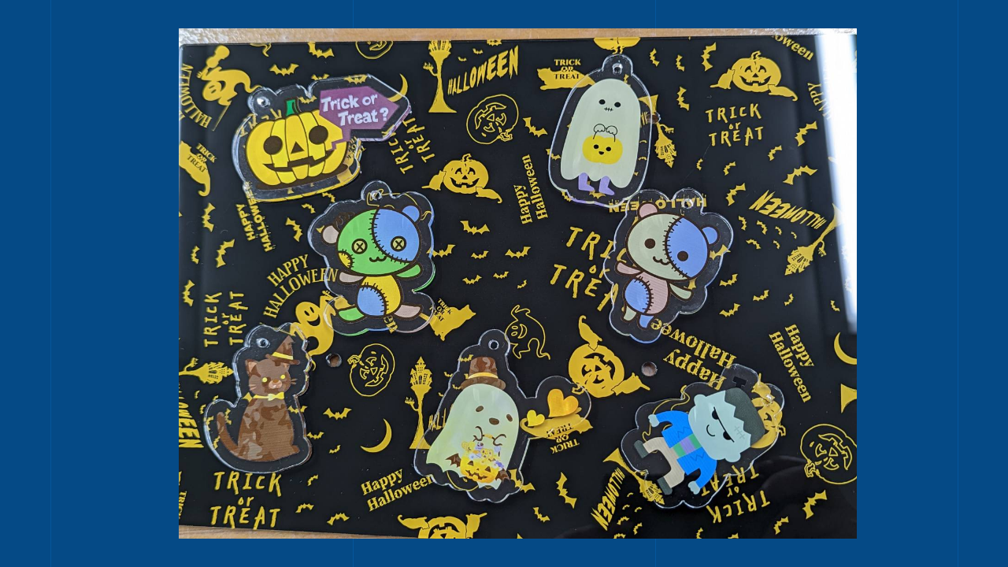

--- FILE ---
content_type: text/html; charset=UTF-8
request_url: https://shinsei-miyazaki.jp/%E3%82%A2%E3%82%AF%E3%83%AA%E3%83%AB%E3%82%AD%E3%83%BC%E3%83%9B%E3%83%AB%E3%83%80%E3%83%BC/attachment/984/
body_size: 22527
content:
<!DOCTYPE html>
<html lang="ja" data-sticky-footer="true">
<head>
	<title>984 &#8211; 新生工業 金属・プラスチックなどの平面・曲面塗装・ 印刷専門会社</title>
<meta name='robots' content='max-image-preview:large' />
	<style>img:is([sizes="auto" i], [sizes^="auto," i]) { contain-intrinsic-size: 3000px 1500px }</style>
			<meta charset="UTF-8">
		<meta name="viewport" content="width=device-width, initial-scale=1, minimum-scale=1, viewport-fit=cover">
		<link rel="profile" href="http://gmpg.org/xfn/11">
				<link rel='dns-prefetch' href='//www.googletagmanager.com' />
<link rel='dns-prefetch' href='//cdnjs.cloudflare.com' />
<link rel='dns-prefetch' href='//fonts.googleapis.com' />
<link rel="alternate" type="application/rss+xml" title="新生工業 金属・プラスチックなどの平面・曲面塗装・ 印刷専門会社 &raquo; フィード" href="https://shinsei-miyazaki.jp/feed/" />
<link rel="alternate" type="application/rss+xml" title="新生工業 金属・プラスチックなどの平面・曲面塗装・ 印刷専門会社 &raquo; コメントフィード" href="https://shinsei-miyazaki.jp/comments/feed/" />
<link rel='stylesheet' id='noto-sans-jp-css' href='https://fonts.googleapis.com/css?family=Noto+Sans+JP&subset=japanese&ver=1.0.0' type='text/css' media='all' />
<link rel='stylesheet' id='wp-block-library-css' href='https://shinsei-miyazaki.jp/wp-includes/css/dist/block-library/style.min.css?ver=6.7.4' type='text/css' media='all' />
<link rel='stylesheet' id='snow-monkey-blocks-css' href='https://shinsei-miyazaki.jp/wp-content/plugins/snow-monkey-blocks/dist/css/blocks.css?ver=1600072150' type='text/css' media='all' />
<link rel='stylesheet' id='snow-monkey-blocks/accordion-css' href='https://shinsei-miyazaki.jp/wp-content/plugins/snow-monkey-blocks/dist/block/accordion/style.css?ver=1600072150' type='text/css' media='all' />
<link rel='stylesheet' id='snow-monkey-blocks/alert-css' href='https://shinsei-miyazaki.jp/wp-content/plugins/snow-monkey-blocks/dist/block/alert/style.css?ver=1600072150' type='text/css' media='all' />
<link rel='stylesheet' id='snow-monkey-blocks/balloon-css' href='https://shinsei-miyazaki.jp/wp-content/plugins/snow-monkey-blocks/dist/block/balloon/style.css?ver=1600072150' type='text/css' media='all' />
<link rel='stylesheet' id='snow-monkey-blocks/box-css' href='https://shinsei-miyazaki.jp/wp-content/plugins/snow-monkey-blocks/dist/block/box/style.css?ver=1600072150' type='text/css' media='all' />
<link rel='stylesheet' id='snow-monkey-blocks/btn-box-css' href='https://shinsei-miyazaki.jp/wp-content/plugins/snow-monkey-blocks/dist/block/btn-box/style.css?ver=1600072150' type='text/css' media='all' />
<link rel='stylesheet' id='snow-monkey-blocks/btn-css' href='https://shinsei-miyazaki.jp/wp-content/plugins/snow-monkey-blocks/dist/block/btn/style.css?ver=1600072150' type='text/css' media='all' />
<link rel='stylesheet' id='snow-monkey-blocks/categories-list-css' href='https://shinsei-miyazaki.jp/wp-content/plugins/snow-monkey-blocks/dist/block/categories-list/style.css?ver=1600072150' type='text/css' media='all' />
<link rel='stylesheet' id='snow-monkey-blocks/countdown-css' href='https://shinsei-miyazaki.jp/wp-content/plugins/snow-monkey-blocks/dist/block/countdown/style.css?ver=1600072150' type='text/css' media='all' />
<link rel='stylesheet' id='snow-monkey-blocks/directory-structure-css' href='https://shinsei-miyazaki.jp/wp-content/plugins/snow-monkey-blocks/dist/block/directory-structure/style.css?ver=1600072150' type='text/css' media='all' />
<link rel='stylesheet' id='snow-monkey-blocks/evaluation-star-css' href='https://shinsei-miyazaki.jp/wp-content/plugins/snow-monkey-blocks/dist/block/evaluation-star/style.css?ver=1600072150' type='text/css' media='all' />
<link rel='stylesheet' id='snow-monkey-blocks/faq-css' href='https://shinsei-miyazaki.jp/wp-content/plugins/snow-monkey-blocks/dist/block/faq/style.css?ver=1600072150' type='text/css' media='all' />
<link rel='stylesheet' id='snow-monkey-blocks/items-css' href='https://shinsei-miyazaki.jp/wp-content/plugins/snow-monkey-blocks/dist/block/items/style.css?ver=1600072150' type='text/css' media='all' />
<link rel='stylesheet' id='snow-monkey-blocks/list-css' href='https://shinsei-miyazaki.jp/wp-content/plugins/snow-monkey-blocks/dist/block/list/style.css?ver=1600072150' type='text/css' media='all' />
<link rel='stylesheet' id='snow-monkey-blocks/media-text-css' href='https://shinsei-miyazaki.jp/wp-content/plugins/snow-monkey-blocks/dist/block/media-text/style.css?ver=1600072150' type='text/css' media='all' />
<link rel='stylesheet' id='snow-monkey-blocks/panels-css' href='https://shinsei-miyazaki.jp/wp-content/plugins/snow-monkey-blocks/dist/block/panels/style.css?ver=1600072150' type='text/css' media='all' />
<link rel='stylesheet' id='snow-monkey-blocks/price-menu-css' href='https://shinsei-miyazaki.jp/wp-content/plugins/snow-monkey-blocks/dist/block/price-menu/style.css?ver=1600072150' type='text/css' media='all' />
<link rel='stylesheet' id='snow-monkey-blocks/pricing-table-css' href='https://shinsei-miyazaki.jp/wp-content/plugins/snow-monkey-blocks/dist/block/pricing-table/style.css?ver=1600072150' type='text/css' media='all' />
<link rel='stylesheet' id='snow-monkey-blocks/rating-box-css' href='https://shinsei-miyazaki.jp/wp-content/plugins/snow-monkey-blocks/dist/block/rating-box/style.css?ver=1600072150' type='text/css' media='all' />
<link rel='stylesheet' id='snow-monkey-blocks/section-css' href='https://shinsei-miyazaki.jp/wp-content/plugins/snow-monkey-blocks/dist/block/section/style.css?ver=1600072150' type='text/css' media='all' />
<link rel='stylesheet' id='snow-monkey-blocks/section-break-the-grid-css' href='https://shinsei-miyazaki.jp/wp-content/plugins/snow-monkey-blocks/dist/block/section-break-the-grid/style.css?ver=1600072150' type='text/css' media='all' />
<link rel='stylesheet' id='snow-monkey-blocks/section-side-heading-css' href='https://shinsei-miyazaki.jp/wp-content/plugins/snow-monkey-blocks/dist/block/section-side-heading/style.css?ver=1600072150' type='text/css' media='all' />
<link rel='stylesheet' id='snow-monkey-blocks/section-with-bgimage-css' href='https://shinsei-miyazaki.jp/wp-content/plugins/snow-monkey-blocks/dist/block/section-with-bgimage/style.css?ver=1600072150' type='text/css' media='all' />
<link rel='stylesheet' id='snow-monkey-blocks/section-with-bgvideo-css' href='https://shinsei-miyazaki.jp/wp-content/plugins/snow-monkey-blocks/dist/block/section-with-bgvideo/style.css?ver=1600072150' type='text/css' media='all' />
<link rel='stylesheet' id='slick-carousel-css' href='https://shinsei-miyazaki.jp/wp-content/plugins/snow-monkey-blocks/dist/packages/slick/slick.css?ver=1600072151' type='text/css' media='all' />
<link rel='stylesheet' id='slick-carousel-theme-css' href='https://shinsei-miyazaki.jp/wp-content/plugins/snow-monkey-blocks/dist/packages/slick/slick-theme.css?ver=1600072151' type='text/css' media='all' />
<link rel='stylesheet' id='snow-monkey-blocks/slider-css' href='https://shinsei-miyazaki.jp/wp-content/plugins/snow-monkey-blocks/dist/block/slider/style.css?ver=1600072150' type='text/css' media='all' />
<link rel='stylesheet' id='spider-css' href='https://shinsei-miyazaki.jp/wp-content/plugins/snow-monkey-blocks/dist/packages/spider/dist/css/spider.css?ver=1600072151' type='text/css' media='all' />
<link rel='stylesheet' id='snow-monkey-blocks/spider-pickup-slider-css' href='https://shinsei-miyazaki.jp/wp-content/plugins/snow-monkey-blocks/dist/block/spider-pickup-slider/style.css?ver=1600072150' type='text/css' media='all' />
<link rel='stylesheet' id='snow-monkey-blocks/spider-slider-css' href='https://shinsei-miyazaki.jp/wp-content/plugins/snow-monkey-blocks/dist/block/spider-slider/style.css?ver=1600072150' type='text/css' media='all' />
<link rel='stylesheet' id='snow-monkey-blocks/step-css' href='https://shinsei-miyazaki.jp/wp-content/plugins/snow-monkey-blocks/dist/block/step/style.css?ver=1600072150' type='text/css' media='all' />
<link rel='stylesheet' id='snow-monkey-blocks/taxonomy-terms-css' href='https://shinsei-miyazaki.jp/wp-content/plugins/snow-monkey-blocks/dist/block/taxonomy-terms/style.css?ver=1600072150' type='text/css' media='all' />
<link rel='stylesheet' id='snow-monkey-blocks/testimonial-css' href='https://shinsei-miyazaki.jp/wp-content/plugins/snow-monkey-blocks/dist/block/testimonial/style.css?ver=1600072150' type='text/css' media='all' />
<link rel='stylesheet' id='snow-monkey-blocks/thumbnail-gallery-css' href='https://shinsei-miyazaki.jp/wp-content/plugins/snow-monkey-blocks/dist/block/thumbnail-gallery/style.css?ver=1600072150' type='text/css' media='all' />
<style id='snow-monkey-forms-control-checkboxes-style-inline-css' type='text/css'>
.smf-form .smf-checkboxes-control--horizontal .smf-checkboxes-control__control>.smf-label{display:inline-block;margin-right:var(--_margin-1)}.smf-form .smf-checkboxes-control--vertical .smf-checkboxes-control__control>.smf-label{display:block}.smf-form .smf-checkbox-control{align-items:flex-start;display:inline-flex;gap:var(--_s-2)}.smf-form .smf-checkbox-control__control{--_border-radius:var(--_global--border-radius);--_border-color:var(--_form-control-border-color);border:1px solid var(--_border-color);border-radius:var(--_border-radius);outline:0;--_transition-duration:var(--_global--transition-duration);--_transition-function-timing:var(--_global--transition-function-timing);--_transition-delay:var(--_global--transition-delay);transition:border var(--_transition-duration) var(--_transition-function-timing) var(--_transition-delay)}.smf-form .smf-checkbox-control__control:hover{--_border-color:var(--_form-control-border-color-hover)}.smf-form .smf-checkbox-control__control:active,.smf-form .smf-checkbox-control__control:focus,.smf-form .smf-checkbox-control__control:focus-within,.smf-form .smf-checkbox-control__control[aria-selected=true]{--_border-color:var(--_form-control-border-color-focus)}.smf-form .smf-checkbox-control__control>input,.smf-form .smf-checkbox-control__control>textarea{border:none;outline:none}.smf-form .smf-checkbox-control__control{appearance:none;background-color:var(--_color-white);border-radius:3px;box-shadow:inset 0 1px 1px rgba(0,0,0,.035);cursor:pointer;display:inline-block;flex:0 0 auto;height:16px;margin:calc(var(--_half-leading)*1em) 0 0;position:relative;width:16px}.smf-form .smf-checkbox-control__control:before{border-color:var(--_color-white);border-style:solid;border-width:0 2px 2px 0;height:8px;left:calc(50% - 3px);margin:0!important;top:calc(50% - 5px);transform:rotate(45deg);visibility:hidden;width:6px}.smf-form .smf-checkbox-control__control:checked{background-color:#3a87fd;border-color:#3a87fd}.smf-form .smf-checkbox-control__control:checked:before{content:"";display:block;position:absolute;visibility:visible}.smf-form .smf-checkbox-control__control:disabled{background-color:var(--_lightest-color-gray)}.smf-form .smf-checkbox-control__control:disabled:before{border-color:var(--_dark-color-gray)}.smf-form .smf-checkbox-control__control{flex:none;margin-top:calc(var(--_half-leading)*1em)}

</style>
<style id='snow-monkey-forms-control-file-style-inline-css' type='text/css'>
.smf-form .smf-file-control{align-items:center;display:flex;flex-wrap:wrap;gap:1em;justify-content:space-between;position:relative}.smf-form .smf-file-control__filename,.smf-form .smf-file-control__label{display:none}.smf-form .smf-file-control>label{align-items:center;display:flex;flex-wrap:wrap;gap:1em;outline:none;position:relative}.smf-form .smf-file-control>label:before{content:"";display:block;inset:-3px;position:absolute}.smf-form .smf-file-control>label:active:before,.smf-form .smf-file-control>label:focus-within:before,.smf-form .smf-file-control>label:focus:before{border:1px solid var(--_form-control-border-color-focus);border-radius:var(--_global--border-radius)}.smf-form .smf-file-control>label>*{flex:0 0 auto}.smf-form .smf-file-control__control{display:none}.smf-form .smf-file-control__label{background-color:var(--_lighter-color-gray);background-image:linear-gradient(180deg,#fff,var(--_lighter-color-gray));border-radius:var(--_global--border-radius);color:var(--_color-text);cursor:pointer;display:inline-block;padding:var(--_padding-2) var(--_padding-1);text-decoration:none;--_border-radius:var(--_global--border-radius);--_border-color:var(--_form-control-border-color);border:1px solid var(--_border-color);border-radius:var(--_border-radius);outline:0;--_transition-duration:var(--_global--transition-duration);--_transition-function-timing:var(--_global--transition-function-timing);--_transition-delay:var(--_global--transition-delay);transition:border var(--_transition-duration) var(--_transition-function-timing) var(--_transition-delay)}.smf-form .smf-file-control__label:hover{--_border-color:var(--_form-control-border-color-hover)}.smf-form .smf-file-control__label:active,.smf-form .smf-file-control__label:focus,.smf-form .smf-file-control__label:focus-within,.smf-form .smf-file-control__label[aria-selected=true]{--_border-color:var(--_form-control-border-color-focus)}.smf-form .smf-file-control__label>input,.smf-form .smf-file-control__label>textarea{border:none;outline:none}.smf-form .smf-file-control__filename--no-file{display:inline-block}.smf-form .smf-file-control__filename--has-file{display:none}.smf-form .smf-file-control__clear{cursor:pointer;display:none;text-decoration:underline}.smf-form .smf-file-control__value{margin-top:.25em}.smf-form .smf-file-control--set .smf-file-control__filename--no-file{display:none}.smf-form .smf-file-control--set .smf-file-control__clear,.smf-form .smf-file-control--set .smf-file-control__filename--has-file{display:inline-block}.smf-form .smf-file-control--uploaded label{display:none}.smf-form .smf-file-control--uploaded .smf-file-control__clear{display:inline-block}

</style>
<style id='snow-monkey-forms-item-style-inline-css' type='text/css'>
.smf-item label{cursor:pointer}.smf-item__description{color:var(--_dark-color-gray);margin-top:var(--_margin-2);--_font-size-level:-1;font-size:var(--_font-size);line-height:var(--_line-height)}

</style>
<style id='snow-monkey-forms-control-radio-buttons-style-inline-css' type='text/css'>
.smf-form .smf-radio-buttons-control--horizontal .smf-radio-buttons-control__control>.smf-label{display:inline-block;margin-right:var(--_margin-1)}.smf-form .smf-radio-buttons-control--vertical .smf-radio-buttons-control__control>.smf-label{display:block}.smf-form .smf-radio-button-control{align-items:flex-start;display:inline-flex;gap:var(--_s-2)}.smf-form .smf-radio-button-control__control{--_border-radius:var(--_global--border-radius);--_border-color:var(--_form-control-border-color);border:1px solid var(--_border-color);border-radius:var(--_border-radius);outline:0;--_transition-duration:var(--_global--transition-duration);--_transition-function-timing:var(--_global--transition-function-timing);--_transition-delay:var(--_global--transition-delay);transition:border var(--_transition-duration) var(--_transition-function-timing) var(--_transition-delay)}.smf-form .smf-radio-button-control__control:hover{--_border-color:var(--_form-control-border-color-hover)}.smf-form .smf-radio-button-control__control:active,.smf-form .smf-radio-button-control__control:focus,.smf-form .smf-radio-button-control__control:focus-within,.smf-form .smf-radio-button-control__control[aria-selected=true]{--_border-color:var(--_form-control-border-color-focus)}.smf-form .smf-radio-button-control__control>input,.smf-form .smf-radio-button-control__control>textarea{border:none;outline:none}.smf-form .smf-radio-button-control__control{appearance:none;background-color:var(--_color-white);border-radius:100%;box-shadow:inset 0 1px 1px rgba(0,0,0,.035);cursor:pointer;display:inline-block;flex:0 0 auto;height:16px;margin:calc(var(--_half-leading)*1em) 0 0;position:relative;width:16px}.smf-form .smf-radio-button-control__control:before{background-color:var(--_color-white);border-radius:100%;height:6px;left:calc(50% - 3px);margin:0!important;overflow:hidden;top:calc(50% - 3px);visibility:hidden;width:6px}.smf-form .smf-radio-button-control__control:checked{background-color:#3a87fd;border-color:#3a87fd}.smf-form .smf-radio-button-control__control:checked:before{content:"";display:block;position:absolute;visibility:visible}.smf-form .smf-radio-button-control__control:disabled{background-color:var(--_lightest-color-gray)}.smf-form .smf-radio-button-control__control:disabled:before{background-color:var(--_dark-color-gray)}.smf-form .smf-radio-button-control__control{flex:none;margin-top:calc(var(--_half-leading)*1em)}

</style>
<style id='snow-monkey-forms-control-select-style-inline-css' type='text/css'>
.smf-form .smf-select-control{display:inline-block;position:relative}.smf-form .smf-select-control__toggle{display:none}.smf-form .smf-select-control__control{appearance:none;background-color:#0000;cursor:pointer;display:inline-block;max-width:100%;padding:.75rem 1rem;padding-right:var(--_s1);position:relative;z-index:1;--_border-radius:var(--_global--border-radius);--_border-color:var(--_form-control-border-color);border:1px solid var(--_border-color);border-radius:var(--_border-radius);outline:0;--_transition-duration:var(--_global--transition-duration);--_transition-function-timing:var(--_global--transition-function-timing);--_transition-delay:var(--_global--transition-delay);transition:border var(--_transition-duration) var(--_transition-function-timing) var(--_transition-delay)}.smf-form .smf-select-control__control:hover{--_border-color:var(--_form-control-border-color-hover)}.smf-form .smf-select-control__control:active,.smf-form .smf-select-control__control:focus,.smf-form .smf-select-control__control:focus-within,.smf-form .smf-select-control__control[aria-selected=true]{--_border-color:var(--_form-control-border-color-focus)}.smf-form .smf-select-control__control>input,.smf-form .smf-select-control__control>textarea{border:none;outline:none}.smf-form .smf-select-control__control:focus+.smf-select-control__toggle:before{border-color:#3a87fd}.smf-form .smf-select-control__control:disabled+.smf-select-control__toggle{background-color:var(--_lightest-color-gray)}.smf-form .smf-select-control__toggle{background-color:var(--_color-white);bottom:0;display:block;left:0;position:absolute;right:0;top:0;z-index:0}.smf-form .smf-select-control__toggle:before{border-color:currentcolor;border-style:solid;border-width:0 1px 1px 0;content:"";display:block;height:6px;position:absolute;right:calc(var(--_s-1) - 6px);top:calc(50% - 4px);transform:rotate(45deg);width:6px}.smf-select-control__control{color:inherit}

</style>
<style id='snow-monkey-forms-control-text-style-inline-css' type='text/css'>
.smf-form .smf-text-control__control{background-color:var(--_color-white);box-shadow:inset 0 1px 1px rgba(0,0,0,.035);max-width:100%;padding:.75rem 1rem;--_border-radius:var(--_global--border-radius);--_border-color:var(--_form-control-border-color);border:1px solid var(--_border-color);border-radius:var(--_border-radius);outline:0;--_transition-duration:var(--_global--transition-duration);--_transition-function-timing:var(--_global--transition-function-timing);--_transition-delay:var(--_global--transition-delay);transition:border var(--_transition-duration) var(--_transition-function-timing) var(--_transition-delay)}.smf-form .smf-text-control__control:hover{--_border-color:var(--_form-control-border-color-hover)}.smf-form .smf-text-control__control:active,.smf-form .smf-text-control__control:focus,.smf-form .smf-text-control__control:focus-within,.smf-form .smf-text-control__control[aria-selected=true]{--_border-color:var(--_form-control-border-color-focus)}.smf-form .smf-text-control__control>input,.smf-form .smf-text-control__control>textarea{border:none;outline:none}.smf-form .smf-text-control__control:disabled{background-color:var(--_lightest-color-gray)}textarea.smf-form .smf-text-control__control{height:auto;width:100%}.smf-text-control{line-height:1}

</style>
<style id='snow-monkey-forms-control-textarea-style-inline-css' type='text/css'>
.smf-form .smf-textarea-control__control{background-color:var(--_color-white);box-shadow:inset 0 1px 1px rgba(0,0,0,.035);display:block;max-width:100%;padding:.75rem 1rem;width:100%;--_border-radius:var(--_global--border-radius);--_border-color:var(--_form-control-border-color);border:1px solid var(--_border-color);border-radius:var(--_border-radius);outline:0;--_transition-duration:var(--_global--transition-duration);--_transition-function-timing:var(--_global--transition-function-timing);--_transition-delay:var(--_global--transition-delay);transition:border var(--_transition-duration) var(--_transition-function-timing) var(--_transition-delay)}.smf-form .smf-textarea-control__control:hover{--_border-color:var(--_form-control-border-color-hover)}.smf-form .smf-textarea-control__control:active,.smf-form .smf-textarea-control__control:focus,.smf-form .smf-textarea-control__control:focus-within,.smf-form .smf-textarea-control__control[aria-selected=true]{--_border-color:var(--_form-control-border-color-focus)}.smf-form .smf-textarea-control__control>input,.smf-form .smf-textarea-control__control>textarea{border:none;outline:none}.smf-form .smf-textarea-control__control:disabled{background-color:var(--_lightest-color-gray)}textarea.smf-form .smf-textarea-control__control{height:auto;width:100%}

</style>
<link rel='stylesheet' id='snow-monkey-forms-css' href='https://shinsei-miyazaki.jp/wp-content/plugins/snow-monkey-forms/dist/css/app.css?ver=1742196801' type='text/css' media='all' />
<style id='classic-theme-styles-inline-css' type='text/css'>
/*! This file is auto-generated */
.wp-block-button__link{color:#fff;background-color:#32373c;border-radius:9999px;box-shadow:none;text-decoration:none;padding:calc(.667em + 2px) calc(1.333em + 2px);font-size:1.125em}.wp-block-file__button{background:#32373c;color:#fff;text-decoration:none}
</style>
<style id='global-styles-inline-css' type='text/css'>
:root{--wp--preset--aspect-ratio--square: 1;--wp--preset--aspect-ratio--4-3: 4/3;--wp--preset--aspect-ratio--3-4: 3/4;--wp--preset--aspect-ratio--3-2: 3/2;--wp--preset--aspect-ratio--2-3: 2/3;--wp--preset--aspect-ratio--16-9: 16/9;--wp--preset--aspect-ratio--9-16: 9/16;--wp--preset--color--black: #000000;--wp--preset--color--cyan-bluish-gray: #abb8c3;--wp--preset--color--white: #ffffff;--wp--preset--color--pale-pink: #f78da7;--wp--preset--color--vivid-red: #cf2e2e;--wp--preset--color--luminous-vivid-orange: #ff6900;--wp--preset--color--luminous-vivid-amber: #fcb900;--wp--preset--color--light-green-cyan: #7bdcb5;--wp--preset--color--vivid-green-cyan: #00d084;--wp--preset--color--pale-cyan-blue: #8ed1fc;--wp--preset--color--vivid-cyan-blue: #0693e3;--wp--preset--color--vivid-purple: #9b51e0;--wp--preset--gradient--vivid-cyan-blue-to-vivid-purple: linear-gradient(135deg,rgba(6,147,227,1) 0%,rgb(155,81,224) 100%);--wp--preset--gradient--light-green-cyan-to-vivid-green-cyan: linear-gradient(135deg,rgb(122,220,180) 0%,rgb(0,208,130) 100%);--wp--preset--gradient--luminous-vivid-amber-to-luminous-vivid-orange: linear-gradient(135deg,rgba(252,185,0,1) 0%,rgba(255,105,0,1) 100%);--wp--preset--gradient--luminous-vivid-orange-to-vivid-red: linear-gradient(135deg,rgba(255,105,0,1) 0%,rgb(207,46,46) 100%);--wp--preset--gradient--very-light-gray-to-cyan-bluish-gray: linear-gradient(135deg,rgb(238,238,238) 0%,rgb(169,184,195) 100%);--wp--preset--gradient--cool-to-warm-spectrum: linear-gradient(135deg,rgb(74,234,220) 0%,rgb(151,120,209) 20%,rgb(207,42,186) 40%,rgb(238,44,130) 60%,rgb(251,105,98) 80%,rgb(254,248,76) 100%);--wp--preset--gradient--blush-light-purple: linear-gradient(135deg,rgb(255,206,236) 0%,rgb(152,150,240) 100%);--wp--preset--gradient--blush-bordeaux: linear-gradient(135deg,rgb(254,205,165) 0%,rgb(254,45,45) 50%,rgb(107,0,62) 100%);--wp--preset--gradient--luminous-dusk: linear-gradient(135deg,rgb(255,203,112) 0%,rgb(199,81,192) 50%,rgb(65,88,208) 100%);--wp--preset--gradient--pale-ocean: linear-gradient(135deg,rgb(255,245,203) 0%,rgb(182,227,212) 50%,rgb(51,167,181) 100%);--wp--preset--gradient--electric-grass: linear-gradient(135deg,rgb(202,248,128) 0%,rgb(113,206,126) 100%);--wp--preset--gradient--midnight: linear-gradient(135deg,rgb(2,3,129) 0%,rgb(40,116,252) 100%);--wp--preset--font-size--small: 13px;--wp--preset--font-size--medium: 20px;--wp--preset--font-size--large: 36px;--wp--preset--font-size--x-large: 42px;--wp--preset--spacing--20: 0.44rem;--wp--preset--spacing--30: 0.67rem;--wp--preset--spacing--40: 1rem;--wp--preset--spacing--50: 1.5rem;--wp--preset--spacing--60: 2.25rem;--wp--preset--spacing--70: 3.38rem;--wp--preset--spacing--80: 5.06rem;--wp--preset--shadow--natural: 6px 6px 9px rgba(0, 0, 0, 0.2);--wp--preset--shadow--deep: 12px 12px 50px rgba(0, 0, 0, 0.4);--wp--preset--shadow--sharp: 6px 6px 0px rgba(0, 0, 0, 0.2);--wp--preset--shadow--outlined: 6px 6px 0px -3px rgba(255, 255, 255, 1), 6px 6px rgba(0, 0, 0, 1);--wp--preset--shadow--crisp: 6px 6px 0px rgba(0, 0, 0, 1);}:where(.is-layout-flex){gap: 0.5em;}:where(.is-layout-grid){gap: 0.5em;}body .is-layout-flex{display: flex;}.is-layout-flex{flex-wrap: wrap;align-items: center;}.is-layout-flex > :is(*, div){margin: 0;}body .is-layout-grid{display: grid;}.is-layout-grid > :is(*, div){margin: 0;}:where(.wp-block-columns.is-layout-flex){gap: 2em;}:where(.wp-block-columns.is-layout-grid){gap: 2em;}:where(.wp-block-post-template.is-layout-flex){gap: 1.25em;}:where(.wp-block-post-template.is-layout-grid){gap: 1.25em;}.has-black-color{color: var(--wp--preset--color--black) !important;}.has-cyan-bluish-gray-color{color: var(--wp--preset--color--cyan-bluish-gray) !important;}.has-white-color{color: var(--wp--preset--color--white) !important;}.has-pale-pink-color{color: var(--wp--preset--color--pale-pink) !important;}.has-vivid-red-color{color: var(--wp--preset--color--vivid-red) !important;}.has-luminous-vivid-orange-color{color: var(--wp--preset--color--luminous-vivid-orange) !important;}.has-luminous-vivid-amber-color{color: var(--wp--preset--color--luminous-vivid-amber) !important;}.has-light-green-cyan-color{color: var(--wp--preset--color--light-green-cyan) !important;}.has-vivid-green-cyan-color{color: var(--wp--preset--color--vivid-green-cyan) !important;}.has-pale-cyan-blue-color{color: var(--wp--preset--color--pale-cyan-blue) !important;}.has-vivid-cyan-blue-color{color: var(--wp--preset--color--vivid-cyan-blue) !important;}.has-vivid-purple-color{color: var(--wp--preset--color--vivid-purple) !important;}.has-black-background-color{background-color: var(--wp--preset--color--black) !important;}.has-cyan-bluish-gray-background-color{background-color: var(--wp--preset--color--cyan-bluish-gray) !important;}.has-white-background-color{background-color: var(--wp--preset--color--white) !important;}.has-pale-pink-background-color{background-color: var(--wp--preset--color--pale-pink) !important;}.has-vivid-red-background-color{background-color: var(--wp--preset--color--vivid-red) !important;}.has-luminous-vivid-orange-background-color{background-color: var(--wp--preset--color--luminous-vivid-orange) !important;}.has-luminous-vivid-amber-background-color{background-color: var(--wp--preset--color--luminous-vivid-amber) !important;}.has-light-green-cyan-background-color{background-color: var(--wp--preset--color--light-green-cyan) !important;}.has-vivid-green-cyan-background-color{background-color: var(--wp--preset--color--vivid-green-cyan) !important;}.has-pale-cyan-blue-background-color{background-color: var(--wp--preset--color--pale-cyan-blue) !important;}.has-vivid-cyan-blue-background-color{background-color: var(--wp--preset--color--vivid-cyan-blue) !important;}.has-vivid-purple-background-color{background-color: var(--wp--preset--color--vivid-purple) !important;}.has-black-border-color{border-color: var(--wp--preset--color--black) !important;}.has-cyan-bluish-gray-border-color{border-color: var(--wp--preset--color--cyan-bluish-gray) !important;}.has-white-border-color{border-color: var(--wp--preset--color--white) !important;}.has-pale-pink-border-color{border-color: var(--wp--preset--color--pale-pink) !important;}.has-vivid-red-border-color{border-color: var(--wp--preset--color--vivid-red) !important;}.has-luminous-vivid-orange-border-color{border-color: var(--wp--preset--color--luminous-vivid-orange) !important;}.has-luminous-vivid-amber-border-color{border-color: var(--wp--preset--color--luminous-vivid-amber) !important;}.has-light-green-cyan-border-color{border-color: var(--wp--preset--color--light-green-cyan) !important;}.has-vivid-green-cyan-border-color{border-color: var(--wp--preset--color--vivid-green-cyan) !important;}.has-pale-cyan-blue-border-color{border-color: var(--wp--preset--color--pale-cyan-blue) !important;}.has-vivid-cyan-blue-border-color{border-color: var(--wp--preset--color--vivid-cyan-blue) !important;}.has-vivid-purple-border-color{border-color: var(--wp--preset--color--vivid-purple) !important;}.has-vivid-cyan-blue-to-vivid-purple-gradient-background{background: var(--wp--preset--gradient--vivid-cyan-blue-to-vivid-purple) !important;}.has-light-green-cyan-to-vivid-green-cyan-gradient-background{background: var(--wp--preset--gradient--light-green-cyan-to-vivid-green-cyan) !important;}.has-luminous-vivid-amber-to-luminous-vivid-orange-gradient-background{background: var(--wp--preset--gradient--luminous-vivid-amber-to-luminous-vivid-orange) !important;}.has-luminous-vivid-orange-to-vivid-red-gradient-background{background: var(--wp--preset--gradient--luminous-vivid-orange-to-vivid-red) !important;}.has-very-light-gray-to-cyan-bluish-gray-gradient-background{background: var(--wp--preset--gradient--very-light-gray-to-cyan-bluish-gray) !important;}.has-cool-to-warm-spectrum-gradient-background{background: var(--wp--preset--gradient--cool-to-warm-spectrum) !important;}.has-blush-light-purple-gradient-background{background: var(--wp--preset--gradient--blush-light-purple) !important;}.has-blush-bordeaux-gradient-background{background: var(--wp--preset--gradient--blush-bordeaux) !important;}.has-luminous-dusk-gradient-background{background: var(--wp--preset--gradient--luminous-dusk) !important;}.has-pale-ocean-gradient-background{background: var(--wp--preset--gradient--pale-ocean) !important;}.has-electric-grass-gradient-background{background: var(--wp--preset--gradient--electric-grass) !important;}.has-midnight-gradient-background{background: var(--wp--preset--gradient--midnight) !important;}.has-small-font-size{font-size: var(--wp--preset--font-size--small) !important;}.has-medium-font-size{font-size: var(--wp--preset--font-size--medium) !important;}.has-large-font-size{font-size: var(--wp--preset--font-size--large) !important;}.has-x-large-font-size{font-size: var(--wp--preset--font-size--x-large) !important;}
:where(.wp-block-post-template.is-layout-flex){gap: 1.25em;}:where(.wp-block-post-template.is-layout-grid){gap: 1.25em;}
:where(.wp-block-columns.is-layout-flex){gap: 2em;}:where(.wp-block-columns.is-layout-grid){gap: 2em;}
:root :where(.wp-block-pullquote){font-size: 1.5em;line-height: 1.6;}
</style>
<link rel='stylesheet' id='snow-monkey-blocks-background-parallax-css' href='https://shinsei-miyazaki.jp/wp-content/plugins/snow-monkey-blocks/dist/css/background-parallax.css?ver=1600072150' type='text/css' media='all' />
<link rel='stylesheet' id='parent-style-css' href='https://shinsei-miyazaki.jp/wp-content/themes/snow-monkey/style.css?ver=6.7.4' type='text/css' media='all' />
<link rel='stylesheet' id='child-style-css' href='https://shinsei-miyazaki.jp/wp-content/themes/snow-monkey-child/style.css?ver=6.7.4' type='text/css' media='all' />
<link rel='stylesheet' id='wp-share-buttons-css' href='https://shinsei-miyazaki.jp/wp-content/themes/snow-monkey/vendor/inc2734/wp-share-buttons/src/assets/css/wp-share-buttons.min.css?ver=1599868973' type='text/css' media='all' />
<link rel='stylesheet' id='wp-like-me-box-css' href='https://shinsei-miyazaki.jp/wp-content/themes/snow-monkey/vendor/inc2734/wp-like-me-box/src/assets/css/wp-like-me-box.min.css?ver=1599868973' type='text/css' media='all' />
<link rel='stylesheet' id='wp-awesome-widgets-css' href='https://shinsei-miyazaki.jp/wp-content/themes/snow-monkey/vendor/inc2734/wp-awesome-widgets/src/assets/css/wp-awesome-widgets.min.css?ver=1599868972' type='text/css' media='all' />
<link rel='stylesheet' id='wp-oembed-blog-card-css' href='https://shinsei-miyazaki.jp/wp-content/themes/snow-monkey/vendor/inc2734/wp-oembed-blog-card/src/assets/css/wp-oembed-blog-card.min.css?ver=1599868973' type='text/css' media='all' />
<link rel='stylesheet' id='wp-pure-css-gallery-css' href='https://shinsei-miyazaki.jp/wp-content/themes/snow-monkey/vendor/inc2734/wp-pure-css-gallery/src/assets/css/wp-pure-css-gallery.min.css?ver=1599868973' type='text/css' media='all' />
<link rel='stylesheet' id='snow-monkey-css' href='https://shinsei-miyazaki.jp/wp-content/themes/snow-monkey/assets/css/style.min.css?ver=1599868971' type='text/css' media='all' />
<link rel='stylesheet' id='snow-monkey-snow-monkey-blocks-css' href='https://shinsei-miyazaki.jp/wp-content/themes/snow-monkey/assets/css/dependency/snow-monkey-blocks/style.min.css?ver=1599868971' type='text/css' media='all' />
<script type="text/javascript" src="https://shinsei-miyazaki.jp/wp-content/plugins/snow-monkey-blocks/dist/packages/spider/dist/js/spider.js?ver=1600072151" id="spider-js"></script>
<script type="text/javascript" src="https://shinsei-miyazaki.jp/wp-content/plugins/snow-monkey-blocks/dist/block/spider-pickup-slider/script.js?ver=1600072150" id="snow-monkey-blocks/spider-pickup-slider-js"></script>
<script type="text/javascript" src="https://shinsei-miyazaki.jp/wp-content/plugins/snow-monkey-blocks/dist/block/spider-slider/script.js?ver=1600072150" id="snow-monkey-blocks/spider-slider-js"></script>
<script type="text/javascript" async src="https://www.googletagmanager.com/gtag/js?id=UA-51872512-14&amp;ver=1" id="inc2734-wp-seo-google-analytics-js"></script>
<script type="text/javascript" id="inc2734-wp-seo-google-analytics-js-after">
/* <![CDATA[ */
window.dataLayer = window.dataLayer || []; function gtag(){dataLayer.push(arguments)}; gtag('js', new Date()); gtag('config', 'UA-51872512-14');
/* ]]> */
</script>
<script type="text/javascript" src="https://shinsei-miyazaki.jp/wp-includes/js/jquery/jquery.min.js?ver=3.7.1" id="jquery-core-js"></script>
<script type="text/javascript" src="https://shinsei-miyazaki.jp/wp-includes/js/jquery/jquery-migrate.min.js?ver=3.4.1" id="jquery-migrate-js"></script>
<link rel="https://api.w.org/" href="https://shinsei-miyazaki.jp/wp-json/" /><link rel="alternate" title="JSON" type="application/json" href="https://shinsei-miyazaki.jp/wp-json/wp/v2/media/5382" /><link rel="EditURI" type="application/rsd+xml" title="RSD" href="https://shinsei-miyazaki.jp/xmlrpc.php?rsd" />
<meta name="generator" content="WordPress 6.7.4" />
<link rel='shortlink' href='https://shinsei-miyazaki.jp/?p=5382' />
<link rel="alternate" title="oEmbed (JSON)" type="application/json+oembed" href="https://shinsei-miyazaki.jp/wp-json/oembed/1.0/embed?url=https%3A%2F%2Fshinsei-miyazaki.jp%2F%25e3%2582%25a2%25e3%2582%25af%25e3%2583%25aa%25e3%2583%25ab%25e3%2582%25ad%25e3%2583%25bc%25e3%2583%259b%25e3%2583%25ab%25e3%2583%2580%25e3%2583%25bc%2Fattachment%2F984%2F" />
<link rel="alternate" title="oEmbed (XML)" type="text/xml+oembed" href="https://shinsei-miyazaki.jp/wp-json/oembed/1.0/embed?url=https%3A%2F%2Fshinsei-miyazaki.jp%2F%25e3%2582%25a2%25e3%2582%25af%25e3%2583%25aa%25e3%2583%25ab%25e3%2582%25ad%25e3%2583%25bc%25e3%2583%259b%25e3%2583%25ab%25e3%2583%2580%25e3%2583%25bc%2Fattachment%2F984%2F&#038;format=xml" />
　<link href="https://fonts.googleapis.com/css2?family=Bebas+Neue&family=Khand&family=Noto+Sans+JP:wght@300;500;700&family=Noto+Serif+JP:wght@500;900&display=swap" rel="stylesheet">
 <link href="https://fonts.googleapis.com/icon?family=Material+Icons" rel="stylesheet">
　		<meta name="google-site-verification" content="h_Ft8rTu54kuNVDuvXiKpJtlatq00vBp22YRZhQYmZM">
				<script type="application/ld+json">
			{"@context":"http:\/\/schema.org","@type":"Article","headline":"984","author":{"@type":"Person","name":"\u5343\u8349\u95a2\u5c4b"},"publisher":{"@type":"Organization","url":"https:\/\/shinsei-miyazaki.jp","name":"\u65b0\u751f\u5de5\u696d \u91d1\u5c5e\u30fb\u30d7\u30e9\u30b9\u30c1\u30c3\u30af\u306a\u3069\u306e\u5e73\u9762\u30fb\u66f2\u9762\u5857\u88c5\u30fb \u5370\u5237\u5c02\u9580\u4f1a\u793e","logo":{"@type":"ImageObject","url":"https:\/\/shinsei-miyazaki.jp\/wp-content\/uploads\/2020\/09\/logo-2.png"}},"mainEntityOfPage":{"@type":"WebPage","@id":"https:\/\/shinsei-miyazaki.jp\/%e3%82%a2%e3%82%af%e3%83%aa%e3%83%ab%e3%82%ad%e3%83%bc%e3%83%9b%e3%83%ab%e3%83%80%e3%83%bc\/attachment\/984\/"},"image":{"@type":"ImageObject","url":"https:\/\/shinsei-miyazaki.jp\/wp-content\/uploads\/2022\/09\/984.jpg"},"datePublished":"2022-09-20T04:11:29+09:00","dateModified":"2022-09-20T04:11:57+09:00","description":""}		</script>
				<meta property="og:title" content="984">
		<meta property="og:type" content="article">
		<meta property="og:url" content="https://shinsei-miyazaki.jp/%e3%82%a2%e3%82%af%e3%83%aa%e3%83%ab%e3%82%ad%e3%83%bc%e3%83%9b%e3%83%ab%e3%83%80%e3%83%bc/attachment/984/">
		<meta property="og:image" content="https://shinsei-miyazaki.jp/wp-content/uploads/2022/09/984.jpg">
		<meta property="og:site_name" content="新生工業 金属・プラスチックなどの平面・曲面塗装・ 印刷専門会社">
		<meta property="og:description" content="">
		<meta property="og:locale" content="ja_JP">
									<meta name="twitter:card" content="summary">
		
				<style id="wp-customizer-framework-print-styles">html { font-size: 14px }.l-body,.editor-block-list__block { font-family: "Noto Sans JP",sans-serif }a { color: #054a86 }.c-btn { background-color: #054a86 }@media (min-width: 64em) { .c-btn:hover,.c-btn:active,.c-btn:focus { background-color: #043c6d } }.c-comment .comment-reply-link { background-color: #054a86 }@media (min-width: 64em) { .c-comment .comment-reply-link:hover,.c-comment .comment-reply-link:active,.c-comment .comment-reply-link:focus { background-color: #043c6d } }@media (min-width: 64em) { .l-contents .c-container { max-width: 1152px } }.c-drawer { background-color: #054a86 }.c-entries--rich-media a > .c-entry-summary .c-entry-summary__figure::after { background-image: radial-gradient(rgba(5,74,134, 0.5) 33%, transparent 33%) }.c-entry-summary__term { background-color: #054a86 }.c-entries--rich-media .c-page-summary .c-page-summary__figure::after { background-image: radial-gradient(rgba(5,74,134, 0.5) 33%, transparent 33%) }.c-page-summary__more { border-color: #054a86;color: #054a86 }@media (min-width: 64em) { .c-page-summary__more:hover,.c-page-summary__more:active,.c-page-summary__more:focus { background-color: #054a86 } }.c-page-top { background-color: #054a86 }@media (min-width: 64em) { .c-page-top:hover,.c-page-top:active,.c-page-top:focus { background-color: #043c6d } }.c-pagination__item { background-color: #054a86 }.c-prev-next-nav__item > a::before { background-image: radial-gradient(rgba(5,74,134, 0.5) 33%, transparent 33%) }.tag-cloud-link::before { color: #054a86 }.wpaw-term { background-color: #054a86 }.snow-monkey-recent-posts__more { background-color: #054a86 }@media (min-width: 64em) { .snow-monkey-recent-posts__more:hover,.snow-monkey-recent-posts__more:active,.snow-monkey-recent-posts__more:focus { background-color: #043c6d } }.snow-monkey-recent-posts__title::after { background-color: #054a86 }@media (min-width: 64em) { .wpaw-pickup-slider__item-more:hover,.wpaw-pickup-slider__item-more:active,.wpaw-pickup-slider__item-more:focus { background-color: #054a86;border-color: #054a86 } }.wpaw-pickup-slider .slick-arrow { background-color: #054a86 }@media (min-width: 64em) { .wpaw-pickup-slider .slick-arrow:hover,.wpaw-pickup-slider .slick-arrow:active,.wpaw-pickup-slider .slick-arrow:focus { background-color: #043c6d } }@media (min-width: 64em) { .wpaw-local-nav__item > a:hover,.wpaw-local-nav__subitem > a:hover,.wpaw-local-nav__item > a:active,.wpaw-local-nav__subitem > a:active,.wpaw-local-nav__item > a:focus,.wpaw-local-nav__subitem > a:focus { color: #054a86 } }.wpaw-local-nav__subitem__icon { color:#054a86 }@media (min-width: 64em) { .wpaw-local-nav--vertical .wpaw-local-nav__subitem .wpaw-local-nav__subitem > a:hover,.wpaw-local-nav--vertical .wpaw-local-nav__subitem .wpaw-local-nav__subitem > a:active,.wpaw-local-nav--vertical .wpaw-local-nav__subitem .wpaw-local-nav__subitem > a:focus { color: #054a86 } }.wpaw-pr-box__title::after { background-color: #054a86 }.wp-profile-box__detail-btn { background-color: #054a86;border-color: #054a86 }.wp-profile-box__archives-btn { border-color: #054a86;color: #054a86 }.wpco .contents-outline ol li a::before { background-color: #054a86 }.p-footer-sticky-nav .c-navbar__item[data-active-menu="true"] > a { color: #054a86 }.p-global-nav .c-navbar__item[data-active-menu="true"] > a,.l-header[data-l-header-type="overlay"] [data-has-global-nav] .p-global-nav .c-navbar__item[data-active-menu="true"] > a { color: #054a86 }@media (min-width: 64em) { .p-global-nav .c-navbar__item:hover > a,.p-global-nav .c-navbar__item:active > a,.p-global-nav .c-navbar__item:focus > a,.l-header[data-l-header-type="overlay"] [data-has-global-nav] .p-global-nav .c-navbar__item:hover > a,.l-header[data-l-header-type="overlay"] [data-has-global-nav] .p-global-nav .c-navbar__item:active > a,.l-header[data-l-header-type="overlay"] [data-has-global-nav] .p-global-nav .c-navbar__item:focus > a { color: #054a86 } }.p-global-nav .c-navbar__item > .c-navbar__submenu::before { border-bottom-color: #054a86 }.p-global-nav .c-navbar__submenu { background-color: #054a86 }.smb-btn { background-color: #054a86 }@media (min-width: 64em) { .smb-btn:hover,.smb-btn:active,.smb-btn:focus { background-color: #043c6d } }.smb-faq__item__question__label,.smb-faq__item__answer__label { color: #054a86 }.smb-panels__item__link { color: #054a86 }.smb-section__title::after { background-color: #054a86 }.smb-step__item__link { color: #054a86 }.textwidget > h2,.p-entry-content > h2,.smb-accordion__item__body > h2,.smb-box__body > h2,.smb-media-text__body > h2,.smb-section__body > h2 { border-color: #054a86 }.textwidget > table thead th,.p-entry-content > table thead th,.smb-accordion__item__body > table thead th,.smb-box__body > table thead th,.smb-media-text__body > table thead th,.smb-section__body > table thead th { background-color: #054a86;border-right-color: #0980e8;border-left-color: #0980e8 }</style><style>
.c-site-branding .custom-logo, .wpaw-site-branding .custom-logo { height: auto; width: 151px; }
@media (min-width: 64em) { .c-site-branding .custom-logo, .wpaw-site-branding .custom-logo { height: auto; width: 168px; } }
</style>
	<link rel="icon" href="https://shinsei-miyazaki.jp/wp-content/uploads/2020/09/logo-mark.png" sizes="32x32" />
<link rel="icon" href="https://shinsei-miyazaki.jp/wp-content/uploads/2020/09/logo-mark.png" sizes="192x192" />
<link rel="apple-touch-icon" href="https://shinsei-miyazaki.jp/wp-content/uploads/2020/09/logo-mark.png" />
<meta name="msapplication-TileImage" content="https://shinsei-miyazaki.jp/wp-content/uploads/2020/09/logo-mark.png" />
		<style type="text/css" id="wp-custom-css">
			/* GLOBAL */
body {
	background: #054A86;
	background-image:url(/wp-content/uploads/2020/09/bg-line.png) ;
	background-position:50%;
	background-repeat: repeat;
	color: #ddd!important;
	font-weight:500;
	letter-spacing:1.2px;
	
}

h1 {
	font-family: 'Bebas Neue', cursive,'Noto Sans JP', sans-serif;
}

h1 a:after {
	border:none;
}

h2 {
	font-family: 'Bebas Neue', cursive,'Noto Sans JP', sans-serif!important;
}

ul {
	margin:0;
	padding:0;
	list-style-position:inside;
}

a {
	color:#fff;
	font-weight:bold;
	position: relative;
	transition: .5s;
	display:inline;
	padding:0!important;
	text-decoration:none;
}
a:after {
	width: 0;
	position: absolute;
	bottom: -8px;
	left: 0;
	border-bottom: 1px solid #fff;
	position: absolute;
	transition: .5s;
	content: "";
}
a:hover {
	color:#fff;
}
a:hover:after {
	width:100%;
}

@media screen and (min-width: 64em)  {
	a[href^="tel:"]{
		pointer-events: none;
	}
}



/* MATERIIAL */
.mini-text {
	font-size: 11px;
	line-height: 1.8;
}

.large-text {
	font-size:18px;
	font-weight:600;
}

.cta-button {
	color:#00498b;
	font-weight:bold;
	padding: 10px!important;
	display:flex;
	justify-content:center;
	align-items:center;
	text-decoration:none;
	position: relative;
	transition: .5s;
	background: linear-gradient(90deg, transparent 50%, #0A94FF 0);
	background-size: calc(200% + 3px) auto;
	background-position: 0 0;
	border-radius: 0;
}

.c-pagination__item-link {
	color:#00498b;
	font-weight:bold;
	padding: 10px!important;
	text-decoration:none;
	position: relative;
	transition: .5s;
	background: linear-gradient(90deg, transparent 50%, #0A94FF 0);
	background-size: calc(200% + 3px) auto;
	background-position: 0 0;
	border-radius: 0;
}

.cta-button:before, .c-pagination__item-link:before {
	content: "";
	width: 100%;
	height: 100%;
	background: #fff;
	position: absolute;
	z-index: -1;
	left: 0;
	top: 0;
}

.cta-button:after, .c-pagination__item-link:after {
	border:none;
}

@media screen and (min-width: 64em) {
	.cta-button:hover, .c-pagination__item-link:hover {
		background-position: calc(-100% - 2px) 0;
		color:#fff;
	}
}

.normal-button {
	color:#fff;
	font-weight:bold;
	padding: 18px!important;
	display:flex;
	justify-content:center;
	align-items:center;
	text-decoration:none;
	transition: .5s;
	border: solid 1px #fff;
}

.normal-button:after {
	border:none;
}

.flex-wrap {
	display:flex;
}

@media screen and (min-width: 64em) {
	.normal-button:hover {
		color:#14FFFF;
		border: solid 1px #14FFFF;
	}
}

.en-heading {
	font-size:110px;
	font-family: 'Bebas Neue', cursive,'Noto Sans JP', sans-serif;
	mix-blend-mode: overlay;
	color:#fff;
	letter-spacing: 9.3px;
}

_:-ms-lang(x), .en-heading {
  color:#0A94FF;
}

.en-heading-light-blue {
	font-size:109px;
	font-family: 'Bebas Neue', cursive,'Noto Sans JP', sans-serif;
	color:#00FFFF;
	letter-spacing: 9.3px;
	line-height:1;
}

.en-out-line {
	font-size:110px;
	font-family: 'Bebas Neue', cursive,'Noto Sans JP', sans-serif;
	position:relative;
}

.en-out-line {
	padding:0 5px 0 0;
}

.en-heading + .en-out-line {
	padding:0 5px 0 20px;
}

.tel-no {
	font-family: 'Bebas Neue', cursive,'Noto Sans JP', sans-serif;
}

.blend-text {
	mix-blend-mode: overlay;
}

.out-line-color-blue {
	text-shadow: 1px 0 0 #0A94FF, 0 1px 0 #0A94FF, -1px 0 0 #0A94FF, 0 -1px 0 #0A94FF;
	color:#0d4a93;
	mix-blend-mode: overlay;
}

.out-line-color-light-blue {
	text-shadow: 1px 0 0 #00FFFF, 0 1px 0 #00FFFF, -1px 0 0 #00FFFF, 0 -1px 0 #00FFFF;
	color:#054A86;
}

.out-line-color-white {
	text-shadow: 1px 0 0 #fff, 0 1px 0 #fff, -1px 0 0 #fff, 0 -1px 0 #fff;
	color:#054A86;
	font-family: 'Bebas Neue', cursive,'Noto Sans JP', sans-serif;
	line-height:1;
}

.bg-white {
	background: linear-gradient(transparent 16%, #ffffff 0%);
	color:#054A86;
	padding: 0 3px;
	font-weight:500;
	display: inline;
	line-height: 1.4;
}

.bg-white-text {
	background:#eee;
	color:#054A86;
	padding: 0 3px;
	font-weight:400;
	display: inline-block;
	margin: 0 5px 0 0;
	line-height: 1.3;
}

.more-text-link {
	text-align:right;
	padding:10px 0 0;
}

.material-icons {
	vertical-align:middle;
}

.flex-3 {
	display: flex;
	justify-content:space-between;
	position: relative;
	z-index: 1;
}

.sp-br {
	display: none;
}

.pc-br {
	display:initial;
}



/* マスクアニメーション */
.box {
  width: 100%;
  height: 100%;
  margin: 0;
  overflow: hidden;-webkit-backface-visibility:hidden;
	backface-visibility:hidden;
	overflow:hidden;
}

.box .boxInner {
  width: initial;
  height: initial;
  line-height: initial;
  font-size: 1.5em;
  text-align: center;
  color: #555;
  opacity: 0;
	-webkit-backface-visibility:hidden;
	backface-visibility:hidden;
	overflow:hidden;
}

.isPlay {
  animation-name: play;
  animation-duration: .5s;
  animation-fill-mode: forwards;
  animation-timing-function: cubic-bezier(.8,0,.5,1);
  position: relative;
  opacity: 1 !important;
}
  
.isPlay:before {
  animation-name: maskOut;
  animation-duration: .4s;
  animation-delay: .4s;
  animation-fill-mode: forwards;
  animation-timing-function: cubic-bezier(.8,0,.5,1);
  content: '';
  position: absolute;
  top: 0;
  left: 0;
  z-index: 1;
  width: 100%;
  height: 100%;
  background-image: linear-gradient( 109.6deg,  rgba(5,74,134,1) 11.2%, rgba(10,148,255,1) 91.1% );
}

@keyframes play {
  from {
    transform: translateX(-100%);
  }
  
  to {
    transform: translateX(0);
  }
}

@keyframes maskOut {
  from {
    transform: translateX(0);
  }
  
  to {
    transform: translateX(100%);
  }
}



/* CONTAINER */
@media screen and (min-width: 64em)  {
	.c-container {
		max-width: 1152px;
		padding:0;
	}
	
	.p-section-front-page-content {
		padding:35px 0 0;
	}
}


/* HEADER */
.c-site-branding__title a:after {
	border:none;
}

[data-scrolled=true] .l-header[data-l-header-type=overlay] {
    background: rgba( 3, 24, 70, 0.7 );
    z-index: 99999;
}

[data-l-header-type=overlay], [data-l-header-type=sticky] {
	top:0;
	padding: 7px 0 7px!important;
}

.l-header {
	background:none;
}

.l-header + .l-contents {
	    margin-top: 36px!important
				;
}

.l-header[data-l-header-type=sticky] {
	margin: -19px 0 0;
}

.p-global-nav .c-navbar__item>a {
	color:#fff!important;
	font-size:14px;
}

.l-header[data-l-header-type=sticky] {
	box-shadow:none;
}

.p-global-nav .c-navbar__item>a {
	margin: 0 0 0 32px;
}



/* HERO */
.wpaw-slider .slick-slider .slick-list {
	margin-left:-1px;
}

#slider-big {
	display:flex;
	justify-content: space-between;
	position:relative;
	z-index:1;
}

#slider-big:before {
	content:"";
	position:absolute;
	top:50px;
	background:url(/wp-content/uploads/2020/09/bg-hero.png) no-repeat;
	background-size:100%;
	height: 761px;
	width:957px;
	z-index:-1;
}



.catch-copy {
	width: 422px;
	font-size:20px;
	padding:210px 0 0 ;
}

_:-ms-input-placeholder, :root .catch-copy {
  margin:0 0 0 -200px;
}

.catch-copy p + p {
	padding: 40px 0 0;
	line-height:1;
}

.catch-copy span {
	font-family: 'Bebas Neue', cursive,'Noto Sans JP', sans-serif!important;
	font-size:50px;
}

#slider-wrap {
	width: 526px;
}

#slider-wrap .blend-text {
	display:none;
}


#slider-wrap .wpaw-slider__item {
	min-height:657px!important;
}


#slider-small {
	margin: -140px 0 0;
}

#slider-small-inner {
	display:flex;
	justify-content: space-between;
	position:relative;
	width: 760px;
	align-items:flex-start;
	z-index:10
}

.mirai-wrap {
	width: 344px;
	background:rgba(189,146,0,0.7);
	padding: 20px ;
}

.mirai-wrap h2 {
	font-family: 'Noto Serif JP', serif!important;
	font-weight:900;
	font-size:25px;
	line-height:1.2;
}

.mirai-wrap h2 span {
	letter-spacing:3px;
}

.mirai-wrap p {
	font-size:12px;
	padding: 20px 0 0;
}

.mirai-wrap img {
	width: 46px;
	margin:0 30px 0 0
}

.mirai-wrap div {
	display:flex;
	justify-content:center;
	align-items:center;
}

#slider-small-wrap {
	width: 368px;
}

#slider-small-wrap .wpaw-slider__item {
	min-height:368px!important;
}



/* OUR-FEATURES */
#our-features {
	margin-left: calc(50% - 50vw);
	padding: 50px 0 0;
}

.our-features-bg {
	background:rgba(3,51,93,0.6);
	position:relative;
	min-height:810px;
}

.our-features-bg:before {
	content:"";
	background:url(/wp-content/uploads/2020/09/bg-ball.png) no-repeat;
	background-size: 53%;
	position: absolute;
	right: -60%;
	top: 0;
	height: 1105px;
	background-attachment: fixed;
	background-position:157% 0;
	width: 110vw;
	z-index: -1;
	
}

.our-features-bg:after {
	content:"";
	position:absolute;
	top:0;
	right:-203px;
	width: 0;
	height: 0;
	border-style: solid;
	border-width: 810px 203px 0 0;
	border-color: rgba(3,51,93,0.6) transparent transparent transparent;
}

.our-features-inner {
	max-width:1152px;
	margin-left:auto;
	position:relative;
}

.our-features-inner img {
	display:block;
}

.our-features-inner .box {
	height:auto;
}

.our-features-heading {
	position:absolute;
	top:-90px
}

.our-features-heading .out-line-color-blue {
	color:#113c6e;
	mix-blend-mode: unset!important;
}

.our-features-inner .flex-3 div {
	width:358px;
}

.our-features-inner h2 {
	padding: 60px 0 50px;
	font-family: 'Noto Serif JP', serif!important;
}

.our-features-inner h3 {
	text-align:center;
	padding: 30px 0;
	font-size: 18px;
}

.our-features-inner .normal-button {
	margin:24px 0 0;
}

.our-features-inner div {
	position:relative;
}

.no01-img:after {
	content:"";
	background:url(/wp-content/uploads/2020/09/01.png) no-repeat;
	background-size:100%;
	position:absolute;
	left:-3px;
	top:-25px;
	height:50px;
	width:55px;
}

.no02-img:after {
	content:"";
	background:url(/wp-content/uploads/2020/09/02.png) no-repeat;
	background-size:100%;
	position:absolute;
	left:-3px;
	top:-25px;
	height:50px;
	width:55px;
}

.no03-img:after {
	content:"";
	background:url(/wp-content/uploads/2020/09/03.png) no-repeat;
	background-size:100%;
	position:absolute;
	left:-3px;
	top:-25px;
	height:50px;
	width:55px;
}


/* RECOMMENDED TECHNOLOGY */
#recommended-technology  {
	padding: 60px 0 0;
	position:relative;
}

#recommended-technology:after {
	content: "";
	background: url(/wp-content/uploads/2020/09/bg-ball.png) no-repeat;
	background-size: 100%;
	position: absolute;
	left: -50%;
	top: 830px;
	height: 3000px;
	background-attachment: fixed;
	background-position: -1000px 0;
	width: 1925px;
	z-index: -1;
}



#recommended-technology h2 {
	font-family: 'Noto Serif JP', serif!important;
}

#recommended-technology h3 {
	font-size:38px;
}

#recommended-technology h4 {
	font-family: 'Noto Serif JP', serif!important;
}

#recommended-technology h2 + .flex-2 {
	display:flex;
	margin-right: calc(48% - 50vw);
	padding: 50px 0 0;
	min-height: 486px;
	align-items: center;
}

.bg-camera {
	/* width: calc(100% - 566px); */
	width:100%;
	background:url(/wp-content/uploads/2020/10/bg-paint-top.png) no-repeat;
	background-size: cover;
	height: 486px;
}

#recommended-technology .out-line-color-white {
	margin: 40px 0 0;
}

#recommended-technology .flex-2 .box {
	width: calc(100% - 566px);
}


#recommended-technology .flex-3 .boxInner {
	height: 356px;
	margin: 0 0 40px;
}

#recommended-technology .out-line-color-white + h4 {
	margin: 0 0 40px;
}

.recommended-technology .box {
	width: calc(100% - 566px);
}

.pad-print-detail {
	width:566px;
}

.pad-print-detail .large-text {
	padding: 40px 0 0;
}

.pad-print-detail .flex-3  {
	flex-direction: column;
}

.red-heading {
	font-size:40px;
	position:relative;
	padding:0 0 0 30px;
}

.red-heading:before {
	content:"";
	width:18px;
	height:6px;
	position:absolute;
	top: 50%;
	left:0;
	transform: translateY(-50%);
	-webkit-transform: translateY(-50%);
	-ms-transform: translateY(-50%);
	background:#D00707;
}

#recommended-technology .flex-2 {
	margin:0 0 90px;
}

#recommended-technology .flex-2 + .flex-3 div {
	width:534px;
}

#recommended-technology .flex-2 + .flex-3 div img {
	padding:0 0 40px;
}

#recommended-technology .flex-2 + .flex-3 .photo-bg-blue {
	position:relative;
	display:block;
}

#recommended-technology .flex-2 + .flex-3 .photo-bg-blue:after {
	content:"";
	position:absolute;
	width:100%;
	height:356px;
	background:rgba(1,101,188,0.6);
	right:-33px;
	top:31px;
	z-index:-1;
}

#recommended-technology .flex-3 .large-text {
	padding:40px 0 0;
	display: flex;
	align-items: flex-start;
}

#recommended-technology .flex-3 .large-text .bg-white-text {
	margin: 5px 5px 0 0;
}

#recommended-technology .normal-button {
	width:50%;
	margin:60px auto 0;
}



/* BUSINESS PARTNER */
#business-partner {
	padding:70px 0 0;
}

#business-partner .box {
	width:360px;
	padding: 30px 0 0;
}

#business-partner img {
	width:360px;
}

#business-partner p {
	line-height:1;
}

#business-partner h2 {
    font-family: 'Noto Serif JP', serif!important;
}

#business-partner .flex-3 {
	flex-wrap:wrap;
}

#business-partner .flex-3:after{
	content:"";
	display:block;
	width: 360px;
	height:0;
}

#business-partner .out-line-color-blue {
	font-size: 110px;
	font-family: 'Bebas Neue', cursive,'Noto Sans JP', sans-serif;
	color: #074a86;
	letter-spacing: 9.3px;
	mix-blend-mode: unset;
}

#business-partner .en-heading + .en-out-line {
	padding: 0 0px 0 20px;
}


@media screen and (max-width: 1152px) {
	#business-partner .flex-3:after {
		width:30%;
	}
}


/* CONTACT */
#contact {
	background:rgba(15,123,218,0.6);
	position:relative;
	margin:170px 0 0;
	padding:40px;
}

#contact h2 {
	position:absolute;
	top:-75px;
	left:0;
	font-weight:500;
}

#contact h3 {
	font-family: 'Noto Sans JP', sans-serif!important;
	font-size:38px!important;
	font-weight:500;
	padding:18px 0 0!important;
	text-align:left!important;
}

#contact h4 {
	font-size:18px;
	padding:21px 0 ;
}

#contact .out-line-color-blue {
	mix-blend-mode: unset;
}

#contact .flex-3 div:first-child {
	width:390px;
}

#contact .flex-3 div + div {
	width:610px;
	padding: 30px 0 0;
}

#contact .tel-no {
	font-size: 48px;
	display:flex;
	align-items:center;
	color:#fff;
	letter-spacing:4px;
	line-height:1;
}

#contact .tel-no .material-icons {
	font-size: 46px;
	display: inline-block;
	margin: -8px 4px 0 0;
}

#contact .week {
	font-size: 14px;
	padding: 0 18px 0 28px;
}

#contact .time {
	font-size: 16px;
}

#contact .cta-button {
	padding: 16px!important;
	margin: 0 0 7px;
	font-size:18px
}


/* NEWS */


#news .wpaw-posts-list__body {
	flex-direction:row-reverse;
	justify-content: flex-end;
	padding:10px 0;
	align-items: center;
}

#news .wpaw-posts-list__title {
	margin:0;
	font-size:14px;
	font-weight:400;
}

#news .wpaw-taxonomy-posts__item {
	border-bottom: 1px solid #0A94FF;
}

#news  .wpaw-posts-list__item:not(:first-child) {
	margin:0;
}

#news .wpaw-taxonomy-posts__list {
	border-top: 1px solid #0A94FF;
}
#news .wpaw-posts-list__date {
	padding: 0 10px;
	font-size:14px;
	font-weight:400;
	width: 10em;
}

    


#news-section {
	padding:100px 0;
}

#news {
	
	display:flex;
	justify-content:space-between;
	align-items:flex-start;
}

#news h2 {
	line-height:1;
	font-family: 'Noto Sans JP', sans-serif!important;
	font-weight:500;
}

#news h2 .out-line-color-blue  {
	mix-blend-mode: unset;
}

#news h2 + div {
	width:878px;
}

#news h2 + div a {
	color:#ddd;
}

#news .c-entries--text .c-entries__item {
	border-bottom: 1px solid #0A94FF;
}


#news .c-entries--text .c-entry-summary__body {
	display: flex;
	align-items: baseline;
}

#news h2.c-entry-summary__title {
	line-height:initial!important;
	font-weight: 500;
	padding: 10px 0;
}

#news .c-entries {
	border-top: 1px solid #0A94FF;
}

#news a {
	position: relative;
	transition: .5s;
	background: linear-gradient(90deg, transparent 50%, #0A94FF 0);
	background-size: 200% auto;
	background-position: 0 0;
	z-index:9999;
	
}

@media screen and (min-width: 64em) {
	#news a:hover {
		color: #fff;
		background-position: -100% 0;
	}
}

#news a:after {
	border:none!important;
}

#news .c-entries--text .c-entry-summary .c-meta__item {
	padding-left: 10px;
}






/* FOOTER */
footer {
	background:rgba(4,60,109,100);
}

footer h2 {
	font-size: 30px;
	color: #0A94FF;
	padding: 0 0 10px;
	font-weight:normal;
}

.l-footer-widget-area {
	border: none;
	padding: 30px 0 0;
}

.footer-inner {
	display: flex;
	justify-content: space-between;
}

.footer-logo {
	width: 168px;
	padding: 0 0 24px;
}

.footer-profile {
	width: 318px;
	line-height:1.5;
}

.footer-profile  .mini-text {
	padding: 0px 0 14px;
}

.footer-menu {
	width: 298px;
}

.footer-menu__list {
	display:flex;
	flex-wrap: wrap;
	list-style:none;
}

.footer-menu__list li {
	width:50%;
	padding: 0 0 20px;
}

.footer-menu__list li  a{
	text-decoration:none;
}

.footer-contact {
	width: 354px;
	position: relative;
	z-index: 0;
}

.footer-contact h2 + .tel-no {
	font-size: 26px;
	display:flex;
	align-items:center;
	line-height: 1;
	letter-spacing:2px;
	color:#fff;
}

.footer-contact .tel-no .week {
	font-size: 12px;
	padding: 0 0 5px 10px;
	letter-spacing:0;
	font-family: 'Noto Sans JP', sans-serif!important;
}

.footer-contact .tel-no .time {
	font-size: 14px;
	padding: 0 0 0 10px;
	letter-spacing:1.5px;
}

.footer-contact .tel-no .material-icons {
	font-size:22px;
	margin: -4px 2px 0 0;
	padding: 0;
}

.footer-contact h3 {
	font-size:14px;
	text-align: center;
	position: relative;
	padding: 5px 0 0;
}

.footer-contact h3 span {
	background:#043C6D;
	position: relative;
	z-index:1;
	padding:0 10px;
}

.footer-contact h3::before {
	content:"";
	position: absolute;
	border-top:1px solid #fff;
	top: 16px;
	left: 0;
	z-index: 1;
	width: 100%;
	height: 1px;
}

.cta-button + .mini-text {
	padding:10px 0 0;
	line-height:1.5;
}

.c-copyright {
	border: none;
	background:rgba(0,46,87,100);
	text-align: center;
	font-size:11px;
	color:#aaa;
}

.fixed-contact {
	display: none;
}


/*タブレット*/

@media screen and (max-width: 1152px)  {
	
	/* OUR-FEATURES */
	#our-features {
		margin-right: calc(50% - 50vw);
	}

	.our-features-inner .flex-3 {
		padding: 0 3%;
	}

	.our-features-inner .flex-3 div {
		width:30%;
	}
	
	.our-features-inner .flex-3 div .box, .our-features-inner .flex-3 div .boxInner {
		width:100%;
	}
	
	.our-features-heading {
		padding: 0 0 0 2%;
	}

	.our-features-inner h2 {
		padding-left:2%;
	}

	.our-features-inner h3 {
		padding: 20px 0;
	}

	.our-features-inner .normal-button
	{
		padding: 10px!important;
	}
	
	.our-features-bg {
		min-height: auto;
		padding: 0 0 40px;
	}
	
	.our-features-bg:before {
		content:"";
		background:url(/wp-content/uploads/2020/09/bg-ball.png) no-repeat;
		background-size:100%;
		position:absolute;
		right:-80%;
		top:0;
		height:1215px;
		width:1278px;
		z-index:-1
	}	
	
	#recommended-technology .flex-2 .box {
		width:100%;
	}
	
	
	
	/* RECOMMENDED TECHNOLOGY */
	#recommended-technology:after {
		background-size: 110%;
		top: 1240px;
		background-position: -500px 0;
	}
	
	#recommended-technology h2 + .flex-2 {
		flex-direction: column-reverse;
	}
	
	#recommended-technology h3 {
		line-height:1.4;
	}
	
	#recommended-technology .en-heading-light-blue,  #recommended-technology h2 {
		padding:0 0 0 3%;
	}
	
	.pad-print-detail {
		width:100%;
	}
	
	.pad-print-detail .flex-3  {
		flex-direction: row;
		align-items: center;
		justify-content: space-around;
	}
	
	.bg-camera {
		width:101%;
	}
	
	#recommended-technology .flex-2 + .flex-3 {
		padding:0 3%;
	}
	
	#recommended-technology .flex-2 + .flex-3 div {
	width:48%;
	}
	
	#recommended-technology .flex-2 + .flex-3 div div {
	width:100%;
	}
	
	#recommended-technology .flex-2 + .flex-3 .photo-bg-blue:after {
		height: 306px;
	}
	
	#recommended-technology .flex-3 .boxInner {
		height:308px;
	}
	
	
	/* BUUSINESS PARTNER */
	#business-partner {
		padding:70px 3% 3%;
	}
	
	#business-partner .box {
		width:30%;
	}
	
	#business-partner img {
		width: 100%;
	}
	
	
	
	/* CONTACT */
	#contact {
		margin: 140px 3%;
		padding: 40px 10px;
	}
	#contact .tel-no {
		font-size: 40px;
	}
	
	#contact .tel-no .material-icons {
		font-size:38px;
	}
	
	#contact .flex-3 div + div {
		width:550px;
	}
	
	
	/* NEWS */
	#news-section {
		padding: 0 3% 100px;
	}
	
	#news {
		flex-direction:column;
	}
	
	#news h2 + div {
		width:100%;
	}
	
	#news .c-entries--text .c-entry-summary .c-meta__item {
		padding-left:0;
	}
	
	#news h2.c-entry-summary__title {
		padding: 0 0 6px;
	}
	
}


@media screen and (max-width: 1023px)  {
	
	/* HERO */
	#slider-wrap {
		width: 55%;
	}

	#slider-wrap .wpaw-slider__item {
		min-height:500px!important;
	}
	
	#slider-big {
		margin-right: calc(50% - 50vw);
	}
	
	
	#slider-big:before {
		background-size: 70%;
		top:-19px;
	}
	
	.catch-copy {
		padding: 100px 0 0;
		font-size: 16px;
	}
	
	#slider-small {
		margin: -110px 0 0;
	}
	
	#slider-small-inner {
		width:100%;
		justify-content:left;
	}
	
	#slider-small-wrap {
	width: 300px;
	}

	#slider-small-wrap .wpaw-slider__item {
		min-height:300px!important;
	}
	
	.mirai-wrap {
		width:246px;
		padding: 10px;
		margin: 0 30px 0 0;
	}
	
	.mirai-wrap p {
   padding: 10px 0 0;
	}
	
	.mirai-wrap h2 {
		font-size:17px;
	}
	
	.mirai-wrap img {
		width: 33px;
		margin: 0px 20px 0 0;
	}
	
	
	/* CONTAINER */
	.p-section-front-page-content {
		padding: 30px 0 0;
	}
	
	
	/* HEADER */
	.c-hamburger-btn__bar {
		background: #fff;
	}

	.c-hamburger-btn__label {
		color:#fff;
	}
	
	.c-hamburger-btn__bars {
		width: 28px;
		height: 20px;
	}
	
	/* DRAWER MENU */
	#drawer-nav {
		font-size:16px;
		min-width:100%;
	}
	
	.u-pull-right {
		position: fixed;
		right: 20px;
		top: 10px;
		filter: drop-shadow(0 0px 2px rgba(4, 46, 83, .9));
		z-index:999999;
	}
	
	.c-drawer {
		background: rgba(5,62,112,0.9);
		z-index:99999;
	}
	
	.c-drawer__item .p-search-form {
		display:none;
	}
	
	
	/* RECOMMENDED TECHNOLOGY */
	
	#recommended-technology .en-heading-light-blue,  #recommended-technology h2 {
		padding:0 ;
	}
	
	.pad-print-detail {
		padding: 0 5% 0 0;
	}
	
	#recommended-technology h3 {
		font-size: 23px;
		width: 52%;
		margin: 0 3% 0 0;
	}
	
	#recommended-technology .flex-2 + .flex-3 h3 {
		width:100%;
	}
	
	#recommended-technology .flex-3 .large-text span +span {
		width:78%;
	}
	
	#recommended-technology .flex-3 .large-text br {
		display:none;
	}
	
	#recommended-technology .flex-2 + .flex-3 .photo-bg-blue:after {
		height: 224px;
		right: -16px;
   top: 27px;
}
	
	#recommended-technology .flex-2 + .flex-3 {
		padding:0;
	}
	
	#recommended-technology .normal-button {
		width:80%;
	}
	
	#recommended-technology .flex-3 .boxInner {
		height:229px;
	}
	
	
	
		/* BUUSINESS PARTNER */
	#business-partner {
		padding: 70px 0;
	}
	#business-partner .en-heading, #business-partner .out-line-color-blue {
		letter-spacing:2px;
	}
	
	
	
	/* CONTACT */
	#contact {
		margin: 90px 0;
	}
	
	#contact .flex-3 {
		flex-direction:column;
	}
	
	#contact .flex-3 div:first-child {
		width: 100%;
		text-align:center;
	}
	
	#contact .flex-3 div + div {
		width:100%;
	}
	
	#contact .tel-no {
		justify-content:center;
		padding: 0 0 20px;
	}
	
	/* NEWS */
	#news-section {
		padding: 30px 0;
	}
	
	#news {
		padding: 0;
	}

	
	
	/* FOOTER */
	footer {
		padding: 0 0 117px;
	}
	
	footer h2 {
		padding: 0px 0 5px;
	}
	
	.footer-inner {
		flex-wrap: wrap;
	}
	
	.footer-profile　 {
		width: 50%;
	}
	
	.footer-menu {
		width: 50%;
	}
	
	.footer-contact {
		display:none;
	}
	
	.fixed-contact {
		width:100%;
		display:block;
		position: fixed;
		bottom: 0;
		left: 0;
		z-index:90000;
		padding:0 2% 10px;
		text-align: center;
		background: rgba(4,60,109,0.8);
	}
	
	.fixed-contact h2 {
		font-size: 14px;
		text-align: center;
		position: relative;
		padding: 5px 0 0;
		color:#fff;
		font-family: 'Noto Sans JP', sans-serif!important;
	}
	
	.fixed-contact h2::before {
		content: "";
		position: absolute;
		border-top: 1px solid #fff;
		top: 16px;
		left: 0;
		z-index: 1;
		width: 100%;
		height: 1px;
	}
	
	.fixed-contact h2 span {
    background: #043C6D;
    position: relative;
    z-index: 1;
    padding: 0 10px;
	}
	
	.fixed-contact .cta-button {
		width: 48%;
		display: block;
	}
	
	.fixed-cta-button-wrap {
		display:flex;
		justify-content: space-between;
	}
	
	.fixed-contact .material-icons {
		font-size: 15px;
		display: inline-flex;
		vertical-align: middle;
	}
	
	.fixed-contact h2 span {
		background:none;
	}
	
	.fixed-contact h2:before {
		top: 16px;
		width: 40%;
	}
	
		.fixed-contact h2::after {
			content: "";
			width: 40%;
    position: absolute;
    border-top: 1px solid #fff;
    top: 16px;
    right: 0;
    z-index: 1;
    height: 1px;
	}
	
	
}


/*スマートフォン*/
@media screen and (max-width: 639px)  {
	
	.p-section-front-page-content {
		padding: 0;
		margin:10px 0 0;
	}
	
	/* HERO */
	#slider-wrap {
		width: 78%;
		margin: 0 0 0 22%;
		position:relative;
	}
	#slider-wrap .blend-text {
		display:block;
		font-size: 110px;
		font-weight:regularl!important;
		line-height: 1;
		position: absolute;
		z-index: 1;
		top: 50%;
		transform: translateY(-50%);
		-webkit-transform: translateY(-50%);
		-ms-transform: translateY(-50%);
		left: -80px;
		color:#fff;
		font-family: 'Khand', sans-serif!important;
		letter-spacing: -11px;
	}

	#slider-wrap .wpaw-slider__item {
		min-height:374px!important;
	}
	
	#slider-big {
		margin-right: calc(50% - 50vw);
		flex-direction: column-reverse;
	}
	
	#slider-big:before {
		content:"";
		position:absolute;
		top:50px;
		background:url(/wp-content/uploads/2020/09/bg-sp-main.png) no-repeat #054A86;
		background-size:100%;
		height: 761px;
		width:957px;
		z-index:-1;
	}
	
	#slider-big:before {
		background-size: 70%;
		top:-19px;
	}
	
	.catch-copy {
		padding: 30px 0 0;
		font-size: 20px;
		width: 90%;
   margin: auto;
	}
	
	.catch-copy p + p {
		padding:10px 0 0;
	}
	
	#slider-small {
		margin: 40px 0 0;
	}
	
	#slider-small-inner {
		flex-direction: column-reverse;
		width: 90%;
		margin: auto;
	}
	
	#slider-small-wrap {
	width: 100%;
	}
	
	.mirai-wrap {
		width:100%;
		margin: 40px 30px 0 0;
	}
	
	.mirai-wrap div {
		align-items: flex-start;
	}
	
	.mirai-wrap img {
		width: 17%;
		margin: 0px 10px 0 0;
	}
	
	.mirai-wrap h2 {
		font-size: 26px;
	}

	#slider-small-wrap .wpaw-slider__item {
		min-height:300px!important;
	}
	
	
	/* HEADER */
	header {
		background:none;
	}
	[data-l-header-type=overlay], [data-l-header-type=sticky] {
		padding: 10px 0 7px!important;
		position:initial;
	}
	
	[data-scrolled=true] .home .l-header[data-l-header-type=overlay] {
		background:none;
		z-index:99998;
	}
	
	
	
	/* DRAWER MENU */
	
	#drawer-nav + .l-container {
		margin: -26px 0 0;
	}
	
	.c-hamburger-btn__label {
		font-size:10px;
	}
	
	
	/*OUR FEATURES */
	#our-features {
		padding: 180px 0 0;
	}
	
	.our-features-heading {
		line-height: 0.9;
		top: -140px;
	}
	
	.en-heading  {
		letter-spacing: 3px;
	}
	
	
	.our-features-bg {
		padding: 0;
	}
	
	.our-features-bg:before {
		right: -250%;
   top: -200px;
	}
	
	.our-features-inner .flex-3 {
		flex-direction: column;
	}
	
	.our-features-inner .flex-3 div {
		width:100%;
	}
	
	.no01-img, .no02-img, .no03-img {
		padding: 0 0 90px;
	}
	
	.our-features-inner h3 {
		padding: 20px 0 10px;
	}
	
	
	
	/* RECOMMENDED TECHNOLOGY */
	
	#recommended-technology {
		padding:30px 0 0;
	}
	
	#recommended-technology:after
	{
		background-size: 100%;
		top: -30px;
		left: -340%;
		background-position: 170% -70px;
		background-attachment: initial;
	}
	
	#recommended-technology .en-heading-light-blue {
		font-size: 86px;
		line-height: 0.9;
		letter-spacing: 1px;
	}
	
	.bg-camera {
		width:100%;
		height: 256px;
	}
	
	
	.pad-print-detail .flex-3 {
		flex-direction: column;
		align-items: flex-start;
	}
	
	#recommended-technology h3 {
		font-size: 37px;
		width: 100%;
		margin: 30px 0 0;
	}
	
	.pad-print-detail .bg-white {
		display:inline;
		line-height:1.2;
	}
	
	#recommended-technology .flex-2 + .flex-3 {
		flex-direction:column;
		padding:0;
	}
	
	#recommended-technology .flex-2 + .flex-3 div {
		width:100%;
	}
	
	#recommended-technology .flex-2 + .flex-3 div img {
		padding:0;
	}
	
	#recommended-technology .normal-button {
		width:100%;
		margin:0 auto;
	}
	
	#recommended-technology .flex-2 + .flex-3 div + div {
		padding:0;
	}
	
	#recommended-technology .product-wrap {
		padding: 0 0 50px;
	}
	
	#recommended-technology .flex-3 .boxInner {
		height:auto;
		margin: 0;
	}
	
	
	
	/* BUUSINESS PARTNER */
	#business-partner p {
		line-height: 0.9;
	}
	
	#business-partner .en-heading + .en-out-line {
		padding:0;
	}
	
	#business-partner .box {
		width:48%;
		padding: 20px 0 0;
	}

	#business-partner .flex-3 {
		align-items:flex-start;
	}
	
	
	
	/* CONTACT */
	#contact {
		margin: 100px 0 0;
		padding: 40px 3% 20px;
	}

	#contact h2 {
		top: -86px;
		left:-2px;
		font-weight: 500!important;
	}
	
	#contact h4 {
		padding: 10px 0;
	}
	
	#contact .flex-3 div:first-child {
		text-align:left;
	}
	
	#contact .tel-no {
		flex-wrap:wrap;
	}
	
	#contact .tel-no a {
		text-decoration:none!important;
	}
	
	#contact .week {
		padding: 0 18px 0 0;
	}
	
	#contact .flex-3 div + div {
		padding: 20px 0 0;
	}
	
	#contact .tel-no {
    font-size: 46px;
	}
	
	#contact .cta-button {
		margin: 10px 0 7px;
	}
	
	#contact .tel-no .material-icons {
		font-size:40px;
		margin:1px 0 0;
	}
	
	
	/* NEWS */
	#news {
		padding: 0;
	}
	
	#news .wpaw-posts-list__date {
		padding:0;
	}
	
	
	#news .wpaw-posts-list__body {
    flex-direction: column-reverse;
		align-items: flex-start;
	}
	
	
	
	

	.footer-menu {
		width:100%;
		padding: 30px 0 0;
	}
	
	.footer-menu__list li {
		padding: 0 0 14px;
	}
	
	.fixed-contact {
		padding: 5px 2% 10px;
	}
	
	.fixed-contact .free-contact {
		margin: 0 0 -17px;
	}
	
	.fixed-contact h2 {
		padding: 0 0 4px;
		line-height: 1;
	}
	
	.fixed-contact h2::before {
		width: 30%;
	}
	
	.fixed-contact h2::before {
		top: 6px;
	}
	
	.fixed-contact h2::after {
		content: "";
    position: absolute;
    border-top: 1px solid #fff;
    top: 6px;
    right: 0;
    z-index: 1;
    height: 1px;
		width: 30%;
	}
	
	
	.fixed-contact .cta-button {
	  padding: 5px 5px 0!important;
	}
	
	.fixed-contact .cta-button + .cta-button {
	  line-height:0;
	}
	
	.sp-br {
		display: initial;
	}
	
	.pc-br {
		display:none;
	}
	
	.mini-text {
		font-size: 10px;
	}
	
	.cta-button {
		line-height:1.2;
		font-size:15px;
	}
	
	.cta-button:hover {
		color:#00498b;
	}
	
	
}





/* CATEGORY PAGE */

.category .c-entry__header, .page-template-one-column .c-entry__header {
	width: calc(640px + 50vw);
	border:none;
	margin-top: 70px;
	position:relative;
	height: 110px;
}

.category  .c-entry__title, .page-template-one-column .c-entry__title  {
	width: 1152px;
	margin-left: auto;
	font-size: 109px;
	font-family: 'Bebas Neue', cursive,'Noto Sans JP', sans-serif;
	color: #00FFFF;
	letter-spacing: 9.3px;
	line-height: 1;
	font-weight:100;
	top: -41px;
	position:relative;
	text-align:left;
}

.category .c-entry__title:first-letter,  .page-template-one-column .c-entry__title:first-letter {
	text-shadow: 1px 0 0 #00FFFF, 0 1px 0 #00FFFF, -1px 0 0 #00FFFF, 0 -1px 0 #00FFFF;
	color: #054A86;
}

.c-entry__title span {
	font-family: 'Noto Serif JP', serif!important;
	color: #ddd!important;
	font-size: 1.5rem;
	letter-spacing: 1.2px;
	font-weight:600;
	display:block;
}

.category .title-wrapper, .page-template-one-column .title-wrapper {
	margin-left: calc(50% - 50vw);
	margin-right: calc(50% - 50vw);
	position:relative;
}

.category .c-entry__header:after, .page-template-one-column .c-entry__header:after {
	content: "";
	position: absolute;
	bottom: 0;
	right: 0;
	width: 0;
	height: 0;
	border-style: solid;
	border-width: 110px 64px 0 0;
	border-color: rgba(3,51,93,0.6) transparent transparent transparent;
	z-index: -1;
}

.h1-wrapper {
	background:rgba(3,51,93,0.6);
	width: calc(100% - 64px);
	height: 110px;
}

.category .c-entries__item>a {
	color:#fff!important;
}

.category .c-entries__item>a:after {
	border:none;
}

.category .c-entry-summary__content {
	color:#fff;
}

.category .c-entry-summary__meta {
	display:none;
}



/* タブレット */
@media screen and (max-width: 1152px)  {
	.l-contents__main {
		padding:0 3%;
	}
	.category .c-entry__header, .page-template-one-column  .c-entry__header  {
		width: 100%;
	}
	
	.category .c-entry__header:after, .page-template-one-column .c-entry__header:after {
    right: 0.25%;
	}
	
	.category .c-entry__title, .page-template-one-column .c-entry__title  {
		width:120%;
		padding:0 3%;
	}
}


@media screen and (max-width: 1023px)  {
	.l-contents__main {
		padding:0;
	}
}


@media screen and (max-width: 639px)  {
	.page-template-one-column .c-entry__title {
		font-size:100px;
	}
}





/* POSTPAGE */
.c-entry__header {
	border-bottom: 1px solid #0A94FF;
}

.c-widget__title:after, .c-widget__title:before {
	border-bottom: 1px solid #0A94FF;
}

.widget_archive a, .widget_categories a, .widget_meta a, .widget_nav_menu a, .widget_pages a, .widget_recent_comments a, .widget_recent_entries a {
	color:#fff;
}

.widget_archive a:active, .widget_archive a:focus, .widget_archive a:hover, .widget_categories a:active, .widget_categories a:focus, .widget_categories a:hover, .widget_meta a:active, .widget_meta a:focus, .widget_meta a:hover, .widget_nav_menu a:active, .widget_nav_menu a:focus, .widget_nav_menu a:hover, .widget_pages a:active, .widget_pages a:focus, .widget_pages a:hover, .widget_recent_comments a:active, .widget_recent_comments a:focus, .widget_recent_comments a:hover, .widget_recent_entries a:active, .widget_recent_entries a:focus, .widget_recent_entries a:hover {
	text-decoration:none;
}

.c-entry__meta a {
	color:#fff;
}

.c-prev-next-nav {
	display:none;
}

.p-related-posts .c-entries__item a {
	color:#fff;
}

.c-meta__item--author {
	display:none;
}

.c-entries__item a:after {
	border:none;
}

.c-entry-aside__title:after, .c-entry-aside__title:before {
	background-color:#0A94FF;
}

.c-entry-summary__meta .c-meta {
	text-align: left;
}

.p-related-posts {
	padding:100px 0;
}

.c-entry__footer {
	background:none;
}


/* POSTPAGE MATERIAL */
.textwidget > h2, .p-entry-content > h2, .smb-accordion__item__body > h2, .smb-box__body > h2, .smb-media-text__body > h2, .smb-section__body > h2 {
	border:none;
}


.single-post .c-entry__header {
	margin-bottom:0;
}

.single-post .c-entry__body h2{
	background: #216daa;
	line-height: 1.5;
	padding: 8px 4px 4px;
	margin: 50px 0;

}

.single-post .c-entry__body h3{
	font-size: 20px;
	position: relative;
	padding: 0 0 0 30px;
	margin:30px 0 ;
	color:#ddd;
	background:none;
	font-family: 'Noto Serif JP', serif!important;
	line-height: 1.5;
	border:none;
}

.single-post .c-entry__body h3:before {
	content: "";
	width: 18px;
	height: 6px;
	position: absolute;
	top: 50%;
	left: 0;
	transform: translateY(-50%);
	-webkit-transform: translateY(-50%);
	-ms-transform: translateY(-50%);
	background: #D00707;
}

.single-post .c-eyecatch {
	padding: 40px 0 0;
}


.single-post #contact h2 {
	background:none;
}

.single-post #contact h2 {
	position: absolute;
	top: -130px;
	left: -4px;
}

.single-post #contact .flex-3 {
	flex-direction:column;
}

.single-post #contact .flex-3 div:first-child {
	width:100%;
}


.single-post #contact h3  {
	padding:0;
	margin:20px 0 0;
	font-family:'Noto Sans JP', sans-serif!important;
}

.single-post #contact h3:before {
	background:none;
}

.single-post #contact h4 {
	padding:0;
}

.single-post .flex-wrap {
	align-items: flex-end;
}

.single-post .flex-wrap div {
	width:60%!important;
}

.single-post #contact .flex-3 div + div {
	width:100%;
}

.single-post .c-entry__body #contact a {
	text-decoration:none;
}

.single-post .c-entry__body #contact  a:hover {
	color:#fff;
}


.single-post .c-entry__body a {
	text-decoration:underline;
}

.single-post .c-entry__body a:hover {
	color:#14FFFF;
}
	
.single-post .c-entry__body a:after {
	border:none;
} 


/* タブレット */
@media screen and (max-width: 1152px)  {
	
	.single-post #contact {
		margin: 70px 0 0;
	}
	
	.single-post #contact h2 {
		top: -130px;
	}
	
	.single-post #contact .flex-wrap {
		flex-direction:column;
		align-items: flex-start;
	}
	
	.single-post .p-related-posts {
		padding: 30px 0;
	}
	
	.single-post #contact .flex-wrap div {
		width:100%;
	}
	
	#contact .tel-no {
		font-size:30px;
	}
	
	.l-contents__sidebar {
		padding: 0 3% 0 0;
	}
}


@media screen and (max-width: 1023px)  {

	.single-post #contact .flex-wrap div {
		width:100%!important;
	}
	
	.single-post  #contact .flex-wrap p {
		width:100%;
	}
	
	.single-post .c-entry__footer {
		margin:0;
		padding:0;
	}
	
	.single-post #contact {
		margin: 70px 0;
	}
}

/*スマートフォン*/
@media screen and (max-width: 639px)  {
	.single-post  .c-eyecatch {
		padding: 30px 0 0;
	}
	
	.single-post .c-entry__body>*+* {
		margin:0;
	}
	
	.p-entry-content>:first-child, .textwidget>:first-child {
		margin:20px 0 0;
	}
}




/*CONTACT PAGE */
#contact-attention-wrap .flex-wrap {
	justify-content:space-between;
	align-items: flex-start;
}

.contact-hint {
	width:560px;
	background:rgba(15,123,218,0.6);
	padding:80px 80px 60px;
}

.contact-hint h2 {
	padding:0 0 40px;
}

.contact-hint li {
	padding:0 0 14px 0;
}

.contact-attention {
	width:550px;
}


@media screen and (min-width: 64em) {
	#contact-attention-wrap {
		margin-top: 70px;
	}
}

#contact-attention-wrap .bg-white-text {
	font-weight:bold;
}

#contact-attention-wrap .red-heading {
	font-size:20px;
	font-family: 'Noto Serif JP', serif!important;
}
.contact-attention h2 {
	margin:0 0 40px
}

.contact-attention p {
	padding: 0 0 45px;
}

.contact-hurry {
	padding:40px 80px 40px 40px;
	background:rgba(15,123,218,0.6);
	margin: 60px 0 0;
}
.contact-hurry .flex-wrap {
	align-items:center!important;
	padding: 0 0 10px
	
}
.contact-hurry h2 {
	font-size:38px;
	letter-spacing:5px;
	font-weight:500;
}

.contact-hurry .tel-no {
	font-size:48px;
	letter-spacing:3px;
	line-height:1;
}

.contact-hurry .tel-no + p span {
	padding:0 10px 0 0;
}

.contact-hurry .tel-no .material-icons {
	font-size:40px;
	padding:0 10px 0 0;
}

#contact-form .smf-form {
	display:flex;
	flex-wrap:wrap;
	justify-content:space-between;
}

#contact-form .smf-form .smf-item {
	width:50%;
	display:flex;
	align-items:center;
	border-bottom:1px solid #0A94FF;
	padding:15px 0;
	justify-content: flex-start;
}

#contact-form .smf-text-control__control {
	width:390px;
}

#contact-form .email-text {
	width:100%!important;
	justify-content:flex-start!important;
}

#contact-form .contact-contents {
	width:100%!important;
	justify-content:flex-start!important;
}

#contact-form .contact-contents .smf-item__col--controls {
	width:calc(100% - 168px);
}

#contact-form .smf-item__col--label {
	width:168px;
}

#contact-form .smf-item__label {
	text-align:right;
	padding:0 10px 0 0;
}

.smf-button-control__control {
	border:none!important;
	color:#00498b!important;
	font-weight:bold;
	padding:20px 10px!important;
	display:flex!important;
	justify-content:center!important;
	align-items:center!important;
	text-decoration:none!important;
	position: relative!important;
	transition: .5s!important;
	background: linear-gradient(90deg, transparent 50%, #0A94FF 0)!important;
	background-size: calc(200% + 3px) auto!important;
	background-position: 0 0!important;
	border-radius: 0!important;
	width:380px
}


.smf-button-control__control:before {
	content: "";
	width: 100%;
	height: 100%;
	background: #fff;
	position: absolute;
	z-index: -1;
	left: 0;
	top: 0;
}

.smf-button-control__control:after {
	border: none;
	content: 'keyboard_arrow_right';
	font-family: "Material Icons";
	position: absolute;
	left: -45px;
	top: 17px;
	color: #00498b;
	z-index: 8;
	width: 100%;
	font-size: 18px;
	text-align: center;
}

.smf-button-control__control:hover:after {
	color:#fff;
}

@media screen and (min-width: 64em) {
	.smf-action .smf-button-control__control:hover {
		background-position: calc(-100% - 2px) 0!important;
		color:#fff!important;
	}
}



#contact-form button[data-action="back"]:after {
	border: none;
	content: 'keyboard_arrow_left';
	font-family: "Material Icons";
	position: absolute;
	left: 0;
	top: 17px;
	color: #00498b;
	z-index: 8;
	width: 288px;
	font-size:18px;
}

#contact-form button[data-action="back"]:hover:after {
	color:#fff;
}


.smf-action {
	display: flex;
	justify-content: center;
	padding: 40px 0;
}

.must .smf-item__label:before {
	content: '■';
}

.must .smf-item__label:first-letter {
	color:#D00707;
	font-size:9px;
}


form[data-screen="confirm"] .smf-item__col--label {
	width:auto!important;
}

form[data-screen="confirm"] .smf-item__label {
	font-weight: 800;
	color: #fff;
}

.text-red {
	color:#D00707;
}




/*タブレット*/

@media screen and (max-width: 1152px)  {
	.contact-hint {
		width: 380px;
		padding: 80px 20px 60px;
	}
	
	.contact-attention {
		width: 500px;
	}
	
	.contact-hurry {
		padding:40px;
	}
	
	.contact-hurry h2 {
		font-size: 35px;
	}
	
	.contact-hurry .tel-no {
		font-size: 43px;
	}
	
	#contact-form .smf-text-control__control {
		width: 310px;
	}
	
	input, textarea {
		font-size:16px;
	}
}


@media screen and (max-width: 1023px)  {
	#contact-attention-wrap .flex-wrap {
		flex-direction:column;
	}
	
	.contact-hint {
		width: 100%;
    padding: 50px 20px 50px;
	}
	
	.contact-attention {
		width:100%;
		padding: 50px 0 0;
	}
	
	.contact-hurry .flex-wrap {
		flex-direction:row!important;
	}
	
	.contact-hurry h2 {
		font-size:22px;
		letter-spacing:0;
	}
	
	.contact-hurry .tel-no {
		font-size:30px;
	}
	
	.contact-hurry .tel-no .material-icons {
		font-size: 22px;
	}
	
	
	#contact-form .smf-form {
		flex-direction: column;
	}
	
	#contact-form .smf-form .smf-item {
		width: 100%;
	}
	
}


/*スマートフォン*/
@media screen and (max-width: 639px)  {
	.contact-hint {
		padding: 20px 10px!important;
	}
	
	.contact-hint h2 {
		padding: 0 0 10px;
	}
	
	.contact-hurry {
		padding: 10px;
		margin:0;
	}
	
	.contact-hurry .flex-wrap {
		flex-direction: column!important;
	}
	
	#contact-form .smf-form .smf-item {
		align-items: flex-start;
		flex-direction: column;
	}
	
	#contact-form .smf-item__col--label {
		width:auto;
	}
	#contact-form .smf-item__col--controls {
		width:100%;
	}
	#contact-form .smf-item__col--label {
		width:100%;
	}
	#contact-form .smf-item__label {
		text-align: left;
    padding: 0;
	}
	
	#contact-form .smf-text-control__control {
		width:100%;
	}
	
	#contact-form .contact-contents .smf-item__col--controls {
		width:100%;
	}
	.smf-button-control {
		width:100%;
	}
	.smf-button-control__control {
		width:100%;
	}
	.smf-button-control__control:after {
		width: 100%;
    text-align: center;
    left: initial;
		left:45px;
}
	#contact-form button[data-action="back"]:after {
		width: 100%;
    text-align: center;
    left: -45px;
	}
	
	
	.page-id-42 .fixed-contact {
		display:none;
	}
	
	.page-id-42 footer {
		padding:0;
	}
	
}


.page-template-page-templates {
	position:relative;
	overflow-x:hidden;
}


.page-template-page-templates:before {
    content: "";
    background: url(/wp-content/uploads/2020/09/bg-ball.png) no-repeat;
    background-size: 53%;
    position: absolute;
    right: -60%;
    top: 0;
    height: 100%;
    background-attachment: fixed;
    background-position: 150% 0;
    width: 110vw;
    z-index: -1;
}




/* COMPANY PROFILE */
#company-profile-wrap .red-heading {
	font-size: 20px;
  font-family: 'Noto Serif JP', serif!important;
}

.h2-heading {
	font-size: 22px;
	font-family: 'Noto Serif JP', serif!important;
	background:none!important;
	margin:40px 0 0!important;
	padding:0!important;
}

.h4-heading {
	font-size: 18px;
	padding:65px 0;
}

#greeting {
	padding:50px 0 0;
}

#greeting p {
	padding-bottom:40px;
}

#greeting div {
	width:760px;
	position:relative;
}

#greeting .flex-wrap:after {
	content: "";
	width: 262px;
	height: 645px;
	background: url(/wp-content/uploads/2020/09/presiident.png) no-repeat;
	background-size: 100%;
	position: absolute;
	top: 0;
	right: -332px;
}

#philosophy .flex-wrap {
	justify-content: space-between;
}

.blue-frame {
	background:rgba(4,60,109,100);
	padding:30px;
	width:360px;
	position:relative;
}

.blue-frame:after {
	content:"";
	position:absolute;
	background:#0165BC;
	width:366px;
	height:289px;
	left:10px;
	top:26px;
	z-index: -1;
}

#philosophy h4 {
	font-family: 'Noto Serif JP', serif!important;
	text-align:center;
	font-size:24px;
	padding:0 0 14px;
}

#philosophy .red-heading {
	margin:30px 0 70px;
}

#overview {
	margin:100px 0;
}

#overview .flex-wrap {
	justify-content:space-between;
	padding: 70px 0;
}

#overview .flex-wrap dl {
	width:550px;
	display:flex;
	flex-wrap:wrap;
	border-top:1px solid #0A94FF;
}

#overview .flex-wrap dt {
	width:25%
}

#overview .flex-wrap dd {
	width:75%
}
#overview .flex-wrap dt, 
#overview .flex-wrap dd {
	padding:10px 0;
	border-bottom:1px solid #0A94FF;
}



#history .flex-wrap {
	align-items: flex-start;
}
#history dl {
	position:relative;
	margin:0 0 0 310px;
}

#history dl:before {
	content:"";
	border-left:2px solid #0A94FF;
	height:100%;
	width:2px;
	position:absolute;
	left:-2px;
	top:15px;
}

#history dl div:last-of-type {
	position:relative;
}

#history dl div:last-of-type:before {
	content:"";
	border-left:2px solid #054A86;
	height: 100%;
	width: 10px;
	position: absolute;
	left: -2px;
	bottom: -16px;
}

#history dl div {
	display:flex;
	width:760px;
	flex-wrap:wrap;
	padding: 0 0 60px;
	line-height:3;
}

#history dt {
	width:84px;
	position:relative;
	padding: 0 0 0 16px;
}

#history dt:before {
	content:"";
	position:absolute;
	left:-9px;
	top:14px;
	width:16px;
	height:16px;
	border-radius:50%;
	background:#0A94FF;
}


#history dd {
	width:540px;
}

#history dt + dd {
	width:36px;
	text-align: right;
	margin: 0 20px 0 0;
}


#history .month-only {
	width:120px;
	margin: 0 20px 0 0;
	text-align: right;
}

#company-profile-wrap #contact {
	margin: 90px 0;
}



/* タブレット */
@media screen and (max-width: 1152px)  {
	#greeting div {
		width: 640px;
	}
	
	.blue-frame {
		width: 300px;
	}
	
	.blue-frame:after {
		width: 306px;
    height: 338px;
	}
	
	#overview .flex-wrap dl {
		width: 460px;
	}
	
	#history dl {
		    margin: 0 0 0 240px;
	}
	
	#history .flex-wrap {
		flex-direction: column;
	}
}



@media screen and (max-width: 1023px)  {
	
	#greeting div {
		width: 490px;
	}
	#greeting .flex-wrap:after {
		top: 40px;
    right: -262px;
    z-index: -1;
	}
	
	#philosophy .flex-wrap {
		flex-direction:column;
	}
	
	.blue-frame {
		width:100%;
		margin: 0 0 70px;
	}
	.blue-frame:after {
		width: 100%;
    height: 93%;
	}
	
	#overview .flex-wrap {
		flex-direction: column;
	}
	
	#overview .flex-wrap dl {
		width:100%;
	}
	
	#history dl {
		margin: 0 0 0 140px;
	}
}


/*スマートフォン*/
@media screen and (max-width: 639px)  {
	
	.page-template-page-templates:before {
		background-size: 230%;
    background-position: -10% 0;
		width: 100%;
		right:0;
	}
	
	.page-id-38 {
		overflow-x:hidden;
	}
	.page-id-38 .c-entry__title {
		font-size: 76px!important;
	}
	
	#greeting div {
		width:80%;
	}
	
	#greeting .flex-wrap:after {
		top: 110px;
    right: -142px;
		width: 262px;
    height: 635px;
	}
	
	.h4-heading {
		padding: 50px 0;
	}
	
	#greeting p {
		padding-bottom: 20px;
	}
	
	.blue-frame:after {
		height: 95%;
	}
	
	#overview {
		margin: 30px 0;
	}
	
	#overview .flex-wrap dl {
		flex-direction:column;
	}
	
	#overview .flex-wrap dl + dl  {
		border:none;
	}
	
	#overview .flex-wrap dt {
		width:100%;
		border:none;
		padding-bottom:0;
	}
	
	#overview .flex-wrap dd {
		width:100%;
		padding-top:0;
	}
	
	#history .flex-wrap {
		flex-direction:column;
	}
	
	#history dl {
		margin: 70px 0 0 8px;
	}
	
	#history dl div {
		flex-direction: column;
		width:100%;
	}
	
	#history dd {
		margin: 0 0 0 26px!important;
		text-align:left!important;
		line-height: 2;
		width:95%;
	}
	
	#history dt + dd {
		font-weight:bold;
	}
	
	#history .month-only {
		margin-top: 10px!important;
	}
	
	#company-profile-wrap #contact {
		margin: 60px 0;
	}
}



/* QUALITY */

#quality .red-heading {
  font-size: 20px;
	font-family: 'Noto Serif JP', serif!important;
	margin:60px 0;
}

.bg-wrapper {
	margin-left: calc(50% - 50vw);
	margin-right: calc(50% - 50vw);
	position:relative;
	height:600px;
}

#bg-paint-quality {
	width:100%;
	height:600px;
	background:url(/wp-content/uploads/2020/10/bg-quality01-min.jpg) no-repeat center;
	background-size:cover;
	background-attachment:fixed;
	opacity: 0.46;
	position:absolute;
	z-index:0;
	top:0;
	left:0;
}

#quality h4 {
	position:absolute;
	width:8em;
	height:50px;
	z-index:1;
	font-size: 36px;
	font-family: 'Noto Serif JP', serif!important;
	top: 50%;
	left: calc(50% + 98px);
	transform: translateY(-50%);
	-webkit-transform: translateY(-50%);
	-ms-transform: translateY(-50%);
	font-weight: 500;
}

.photo-quality {
	width:613px;
	height:400px;
	overflow: hidden;
	z-index: 1;
}

.quality-detail {
	width:477px;
	padding: 279px 0 0;
	align-items:flex-start
}

.quality-detail img {
	width:179px;
	padding:0 16px 0 0;
}

_:-ms-lang(x), .quality-detail div {
  width:298px;
}

#quality .bg-wrapper + .flex-wrap {
	align-items: flex-start;
	justify-content: space-between;
	margin: -200px 0 0;
}

.quality-detail h5 {
	font-size:18px;
}


#quality .wpaw-slider__item {
	min-height:400px!important;
}


#print-quality, #size-quality {
	padding:172px 0 0;
}

#bg-print-quality {
	width:100%;
	height:600px;
	background:url(/wp-content/uploads/2020/10/bg-quality02-min.jpg) no-repeat center;
	background-size:cover;
	background-attachment:fixed;
	opacity: 0.46;
	position:absolute;
	z-index:0;
	top:0;
	left:0;
}

#print-quality .bg-wrapper + .flex-wrap {
	flex-direction:row-reverse;
}

#print-quality h4 {
	left: calc(50% - 578px);
}

#bg-size-quality {
	width:100%;
	height:600px;
	background:url(/wp-content/uploads/2020/10/bg-quality03-min.jpg) no-repeat center;
	background-size:cover;
	background-attachment:fixed;
	opacity: 0.46;
	position:absolute;
	z-index:0;
	top:0;
	left:0;
}

#work-frame {
	align-items:flex-start;
	background: rgba(15,123,218,0.6);
	position: relative;
	padding: 40px;
	margin:210px 0 0 36px;
	justify-content:space-between;
}
#work-frame img {
	width:615px;
	margin: -80px 0 0 -76px;
}

#work-frame h2 {
	line-height:1;
	font-weight: 500;
}

#work-frame h3 {
	padding: 0 0 20px;
	margin: 0;
	line-height: 1;
	font-size: 38px;
}
	
.work-detail {
	margin: -83px 0 0;
	width:446px;
}

.work-detail .normal-button {
	margin:15px 0 0;
}

.page-template-page-templates section#contact h2 {
	font-weight: 500;
	left:-2px;
}

#work-frame .out-line-color-blue {
	mix-blend-mode: unset;
}

#work-frame + #contact {
	margin: 170px 0 130px;
}



/* タブレット */
@media screen and (max-width: 1152px)  {

	.bg-wrapper, #bg-paint-quality, #bg-print-quality, #bg-size-quality {
		height:500px;
	}
	
	.photo-quality {
		width: 480px;
    height: 313px;
	}
	
	.quality-detail {
		width: 427px;
    padding: 193px 0 0;
    position: relative;
	}
	
	
	#quality .wpaw-slider__item {
		min-height:313px!important;
	}
	
	#print-quality h4 {
    left: calc(50% - 483px);
	}
	
	#work-frame img {
		width:545px;
	}
	.work-detail {
		width: 346px;
		margin: -86px 0 0;
	}
	
}



@media screen and (max-width: 1023px)  {
	.bg-wrapper, #bg-paint-quality, #bg-print-quality, #bg-size-quality {
		height:340px;
	}
	
	#quality .bg-wrapper + .flex-wrap {
		flex-direction:column;
		justify-content:center;
		align-items:center;
	}
	
	.photo-quality  {
		width:90%;
		height:380px;
	}
	
	#quality .wpaw-slider__item {
		min-height:380px!important;
	}
	
	#quality .bg-wrapper + .flex-wrap {
		margin: -70px 0 0;
	}
	
	.quality-detail {
		width: 90%;
		padding: 50px 0 0;
	}
	
	.quality-detail img {
		width:150px;
	}
	#print-quality, #size-quality {
    padding: 120px 0 0;
	}
	
	#quality h4 {
		text-align: center;
		width:100%;
		left:0;
	}
	.work-detail {
		width: 100%;
	}
	
	#work-frame {
		flex-direction: column-reverse;
		margin: 170px 0 0;
		padding: 40px 20px;
	}
	
	#work-frame img {
		width:100%;
		margin: 30px 0 0;
	}
	
	#work-frame h3 {
		text-align:center;
	}
}



/*スマートフォン*/
@media screen and (max-width: 639px)  {
	
	#bg-paint-quality, #bg-print-quality, #bg-size-quality {
		background-attachment: initial;
	}
	
	.photo-quality {
		width:100%;
	}
	
	.flex-wrap .quality-detail {
		width:100%;
	}
	.quality-detail img {
		width:160px;
	}
	
	#work-frame {
		margin: 120px 0 0;
	}
	#work-frame + #contact {
		margin: 120px 0 70px;
	}
	
	#work-frame h2 {
		margin: 0 0 0 -29px;
	}
}


/* 表面・仕上がり */

#finished .red-heading {
	font-size: 20px;
	font-family: 'Noto Serif JP', serif!important;
	margin: 60px 0;
}

.bg-prastic-paint {
	height:487px;
	margin-left: calc(50% - 50vw);
	margin-right: calc(50% - 50vw);
	position:relative;
}

.bg-prastic-paint:before {
	content:"";
	position:absolute;
	background:url(/wp-content/uploads/2020/10/bg-prastic-paint.png);
	background-size:cover;
	left:0;
	width:50%;
	height:487px;
	opacity:0.8;
	z-index:-1;
}

.margin-auto {
	width:960px;
	margin:0 auto 82px;
	position:relative;
	z-index:1;
}

.bg-inner h4 {
	font-size:36px;
	margin: -440px 0 40px;
}

.bg-blue {
	background:rgba(4,60,109,0.6);
	text-align:center;
	font-weight:bold;
	font-size:16px;
	padding:20px;
}

.before-after {
	justify-content:space-between;
	align-items:center;
}

.befor-after-photo {
	width:525px;
}

.before-after h5 {
	font-family: 'Bebas Neue', cursive,'Noto Sans JP', sans-serif!important;
	font-size:90px;
	font-weight:400;
	color:#0A94FF;
	margin: 50px 0 0;
  line-height: 1;
}

.before-after .material-icons {
	font-size:60px;
	padding: 130px 0 0;
}

.plastic-example {
	width:449px;
	padding:0 42px;
	position:relative;
}

.plastic-example p {
	padding:30px 0 0
}

.plastic-example h5 {
	font-size:18px;
}

.example-text {
	position: absolute;
	top: -227px;
	left: 42px;
	font-weight: 400;
}

.plastic-photo {
	width: 704px;
	height: 469px;
	overflow: hidden;
	z-index: 1;
}

#finished .out-line-color-blue {
    mix-blend-mode: unset;
}

.plastic-photo-wrap {
	justify-content:space-between;
	align-items:center;
	background:rgba(1,101,188,0.6);
	margin:88px 0 0;
}

#finished .wpaw-slider__item {
	min-height:469px!important;
}



.bg-metal-paint {
	height:487px;
	margin-left: calc(50% - 50vw);
	margin-right: calc(50% - 50vw);
	position:relative;
}

.bg-metal-paint:before {
	content:"";
	position:absolute;
	background:url(/wp-content/uploads/2020/10/bg-metal-paint-min-1.jpg);
	background-size:cover;
	left:0;
	width:50%;
	height:487px;
	opacity:0.8;
	z-index:-1;
}


#metal-painting {
	padding:130px 0 0;
}

#metal-painting .bg-blue, #laser-print .bg-blue {
	text-align:left;
}

#metal-painting .metal-heading {
	font-size:24px;
	padding:80px 0 0;
}



.bg-screen-print {
	height:487px;
	margin-left: calc(50% - 50vw);
	margin-right: calc(50% - 50vw);
	position:relative;
}

.bg-screen-print:before {
	content:"";
	position:absolute;
	background:url(/wp-content/uploads/2020/10/bg-screen-print-min.jpg);
	background-size:cover;
	left:0;
	width:50%;
	height:487px;
	opacity:0.8;
	z-index:-1;
}

#screen-print .flex-wrap, #pad-print .flex-wrap, #uv-print .flex-wrap, #laser-print .flex-wrap {
	justify-content:space-between;
	padding: 80px 0 0;
	align-items:flex-start;
}


.bg-pad-print {
	height:487px;
	margin-left: calc(50% - 50vw);
	margin-right: calc(50% - 50vw);
	position:relative;
}

.bg-pad-print:before {
	content:"";
	position:absolute;
	background:url(/wp-content/uploads/2020/10/bg-pad-print-min.jpg);
	background-size:cover;
	left:0;
	width:50%;
	height:487px;
	opacity:0.8;
	z-index:-1;
}

.bg-uv-print {
	height:487px;
	margin-left: calc(50% - 50vw);
	margin-right: calc(50% - 50vw);
	position:relative;
}

.bg-uv-print:before {
	content:"";
	position:absolute;
	background:url(/wp-content/uploads/2020/10/00000-min.jpg);
	background-size:cover;
	left:0;
	width:50%;
	height:487px;
	opacity:0.8;
	z-index:-1;
}

.bg-laser-print {
	height:487px;
	margin-left: calc(50% - 50vw);
	margin-right: calc(50% - 50vw);
	position:relative;
}

.bg-laser-print:before {
	content:"";
	position:absolute;
	background:url(/wp-content/uploads/2020/10/bg-laser-min.jpg);
	background-size:cover;
	left:0;
	width:50%;
	height:487px;
	opacity:0.8;
	z-index:-1;
}


#pad-print, #uv-print, #laser-print {
	padding: 160px 0 0;
}


/* タブレット */
@media screen and (max-width: 1152px)  {
	.bg-prastic-paint:before, .bg-metal-paint:before, .bg-screen-print:before, .bg-pad-print:before, .bg-uv-print:before, .bg-laser-print:before {
		width:80%;
	}
	.bg-inner h4 {
		margin: -290px 0 40px;
	}
	
	.example-text {
		top: -197px;
	}
	
	.example-text .en-out-line, .example-text .en-heading {
		font-size:90px;
	}
	
	.befor-after-photo {
    width: 455px;
	}
	
	#screen-print .flex-wrap, #pad-print .flex-wrap, #uv-print .flex-wrap, #laser-print .flex-wrap {
    justify-content: space-between;
    padding: 50px 0 0;
	}
	
	.margin-auto {
		margin: 0 auto 42px;
	}
}


@media screen and (max-width: 1023px)  {
	.margin-auto {
		width:100%;
	}
	.example-text .en-out-line, .example-text .en-heading {
		font-size: 60px;
	}
	
	.plastic-photo {
		height:369px;
	}
	
	#finished .wpaw-slider__item {
		min-height:369px!important;
	}
	
	.example-text {
    top: -123px;
	}
	
	.befor-after-photo {
    width: 48%;
	}
}



/*スマートフォン*/
@media screen and (max-width: 639px)  {
	.bg-prastic-paint:before, .bg-metal-paint:before, .bg-screen-print:before, .bg-pad-print:before, .bg-uv-print:before, .bg-laser-print:before {
		width:100%;
		height: 300px;
	}
	
	.bg-prastic-paint, .bg-metal-paint, .bg-screen-print, .bg-pad-print, .bg-uv-print, .bg-laser-print {
		height:300px;
	}
	
	.bg-inner h4 {
    margin: -230px 0 40px;
	}
	
	.margin-auto iframe {
		height:197px!important;
	}
	
	.before-after {
		flex-direction:column;
	}
	
	.befor-after-photo {
		width:100%;
	}
	
	.before-after h5 {
		margin: 10px 0 0;
	}
	
	.before-after .material-icons {
		padding: 20px 0 0;
	}
	
	.plastic-photo-wrap {
		flex-direction:column-reverse;
	}
	
	.plastic-example {
		width:100%;
		padding: 70px 2% 50px;
	}
	
	.plastic-photo {
		width:100%;
	}
	
	.example-text {
		top: -86px;
    left: -2px;
	}
	
	.example-text .en-out-line, .example-text .en-heading {
		font-size:100px;
	}
	
	#screen-print .flex-wrap, #pad-print .flex-wrap, #uv-print .flex-wrap, #laser-print .flex-wrap {
		flex-direction:column;
	}
	
	.befor-after-photo + img {
		padding:30px 0 0;
	}
	
	.bg-blue {
		margin: 0 0 30px;
	}
	
	#metal-painting .bg-blue + .metal-heading {
		padding:20px 0 0;
	}
	
	#pad-print .bg-blue, #uv-print  .bg-blue, #laser-print .bg-blue {
		margin:0;
	}
}



/* 業務内容 */

#business-page h3 {
	font-size: 20px;
  font-family: 'Noto Serif JP', serif;
	text-align:center;
	padding: 154px 0;
}

#business-page #contact {
	margin: 90px 0 0;
}

#business-page h3 span {
	position:relative;
}

#business-page h3 span:before {
	content: "";
  width: 18px;
	height: 6px;
	position: absolute;
	top: 50%;
	left: -22px;
	transform: translateY(-50%);
	-webkit-transform: translateY(-50%);
	-ms-transform: translateY(-50%);
	background: #D00707;
}

#paint-business {
	position:relative;
	margin: 60px 0 0;
}

#paint-business:before {
	content: "";
	height: 600px;
	background: url(/wp-content/uploads/2020/10/bg-paint-business-min-scaled.jpg) no-repeat;
	margin-left: calc(50% - 50vw);
	margin-right: calc(50% - 50vw);
	background-size: cover;
	position: absolute;
	width: 100vw;
	background-attachment:fixed;
	z-index:-1;
	opacity:0.7;
}

.luminance {
	background:url(/wp-content/uploads/2020/10/img-paint-business-min.jpg);
}

.business-bg {
	position:relative;
	width:100%;
	height:396px;
	background-size:100%!important;
	background-attachment:fixed!important;
	background-repeat:no-repeat!important;
}

.business-bg h4 {
	position: absolute;
	top: 50%;
	left: 0%;
	transform: translateY(-50%);
	-webkit-transform: translateY(-50%);
	-ms-transform: translateY(-50%);
	background:rgba(0,33,74,0.55);
	padding:10px;
	font-family: 'Noto Serif JP', serif;
	font-weight:600;
	font-size:24px;
}
.business-detail {
	padding:70px 0 150px;
	justify-content:space-between;
}

.business-detail h5 {
	font-family: 'Noto Serif JP', serif!important;
	font-weight:600;
	font-size:20px;
}

.business-detail h6 {
	font-size:16px;
	padding:5px 0;
}

.business-detail img {
	width:578px;
}

.business-detail dl {
	display:flex;
	padding: 28px 0;
	align-items:flex-start;
}
.business-detail dt {
	background:#fff;
	color:#054A86;
	font-size:16px;
	padding:0 6px;
	width:3em;
}

.business-detail dd {
	font-size:16px;
	font-weight:bold;
	padding:0 0 0 10px;
	flex: 1;
}

.charge {
	display:flex;
	align-items: flex-start;
	background:rgba(4,60,109,0.8);
	padding:20px;
}

.charge img {
	max-width:180px;
}

.business-detail-wrap {
	max-width:542px;
}

.burning {
	background:url(/wp-content/uploads/2020/10/img-paint-business02-min.jpg);
}

#print-business {
	position:relative;
	margin: 160px 0 0;
}

#print-business:before {
	content: "";
	height: 600px;
	background: url(/wp-content/uploads/2020/10/bg-print-business-min-scaled.jpg) no-repeat;
	margin-left: calc(50% - 50vw);
	margin-right: calc(50% - 50vw);
	background-size: cover;
	position: absolute;
	width: 100vw;
	background-attachment:fixed!important;
	z-index:-1;
	opacity:0.7;
}

.pat-print {
	background:url(/wp-content/uploads/2020/10/img-print-business01-min.jpg);
}

.screen-print {
	background:url(/wp-content/uploads/2020/10/img-print-business02-min.jpg);
}

.uv-print {
	background:url(/wp-content/uploads/2020/10/img-print-business03-min.jpg);
}

.color-print {
	background:url(/wp-content/uploads/2020/10/img-print-business04-min.jpg);
	background-color: #fff;
}

#raser-business {
	position:relative;
	margin: 60px 0 0;
}

#raser-business:before {
	content: "";
	height: 600px;
	background: url(/wp-content/uploads/2020/10/bg-raser-business.jpg-min-scaled.jpg) no-repeat;
	margin-left: calc(50% - 50vw);
	margin-right: calc(50% - 50vw);
	background-size: cover;
	position: absolute;
	width: 100vw;
	background-attachment:fixed;
	z-index:-1;
	opacity:0.7;
}

.raser {
	background:url(/wp-content/uploads/2020/10/img-raser-business05-min.jpg);
}

.raser02 {
	background:url(/wp-content/uploads/2020/10/img-raser-business06-min.jpg);
}


#threed-print {
	position:relative;
	margin: 60px 0 0;
}

#threed-print:before {
	content: "";
	height: 600px;
	background: url(/wp-content/uploads/2020/10/bg-raser-business-min-scaled.jpg) no-repeat;
	margin-left: calc(50% - 50vw);
	margin-right: calc(50% - 50vw);
	background-size: cover;
	position: absolute;
	width: 100vw;
	background-attachment:fixed;
	z-index:-1;
	opacity:0.7;
}

.cad-cam {
	background:url(/wp-content/uploads/2020/10/img-print-business05-min.jpg);
	
}


.merit {
	background:rgba(15,123,218,0.6);
	padding:24px;
}

.merit h5 {
	font-size:38px;
	font-weight:500;
	padding:0 0 20px;
}

.flow-frame {
	background:rgba(58,129,191,	1);
	padding:20px 40px;
	margin:40px 0 0
}

.flow-frame .flex-wrap {
	justify-content: center;
	align-items: center;
	padding: 20px 0 0;
}

.flow-frame h6 {
	font-size:18px;
	text-align:center;
}

.flow-frame .flex-wrap h6 span {
	font-size:48px;
	font-weight:400;
	display:block;
	line-height:1;
}

.flow-frame .flex-wrap h6 + p {
	text-align:center;
	background:#054A86;
	border-radius:50%;
	height:160px;
	width:160px;
	display:flex;
	align-items:center;
	justify-content:center;
	font-size:16px;
}

.flow-frame .flex-wrap .material-icons {
	font-size:80px;
	width:100%;
	text-align:center;
}

.flow-frame .bg-blue {
	display: inline-block;
    padding: 5px;
    margin: 20px 0;
}

.flow-frame + .flow-frame {
	text-align:center;
}

.arrow-frame {
	width:230px;
	padding:0 20px;
}

.in-house {
	width:160px;
	margin:0 auto;
}
.flow-frame .in-house h6 span {
	font-size:48px;
	font-weight:400;
	display:block;
	line-height:1;
}

.flow-frame .in-house h6 + p {
	text-align:center;
	background:#920303;
	border-radius:50%;
	height:160px;
	width:160px;
	display:flex;
	align-items:center;
	justify-content:center;
	font-size:16px;
	margin: 10px 0 0;
}

.threed-print-other {
	justify-content:space-between;
	padding:120px 0  0;
}

.threed-print-other h5 {
	text-align:left;
	font-family: 'Noto Serif JP', serif;
	font-weight: 600;
	font-size: 24px;
	line-height:1.5;
}

.threed-print-other h6 {
	text-align:left;
	font-family: 'Noto Serif JP', serif;
	font-weight: 600;
	font-size: 20px;
	line-height:1.5;
	padding:20px 0 0;
}

.threed-print-other-photo {
	width:578px;
	min-height:521px;
	position:relative;
}

.threed-print-other-photo-right {
	position: absolute;
	width: 485px;
	height: 323px;
	top: 360px;
	left: -377px;
	transform: translateY(-50%);
	-webkit-transform: translateY(-50%);
	-ms-transform: translateY(-50%);
}

.threed-print-other-photo-left {
	position: absolute;
	width: 485px;
	height: 323px;
	top: 360px;
	right: -380px;
	-webkit-transform: translateY(-50%);
	-ms-transform: translateY(-50%);
}

.threed-print-other + .charge {
	width:542px;
	margin: 50px 0 0;
}

.charge span {
	margin:0 10px 0 0;
	position:relative;
}


.charge-tanaka:after {
	content:"塗装員 田中";
	position:absolute;
	bottom:0;
	right:0;
	background:rgba(0,15,64,0.5);
	font-size:11px;
	padding:0 3px;
}

.charge-kawaguchi:after {
	content:"塗装主任 川口";
	position:absolute;
	bottom:0;
	right:0;
	background:rgba(0,15,64,0.5);
	font-size:11px;
	padding:0 3px;
}

.charge-kudou:after {
	content:"印刷員 工藤";
	position:absolute;
	bottom:0;
	right:0;
	background:rgba(0,15,64,0.5);
	font-size:11px;
	padding:0 3px;
}

.charge-akuta:after {
	content:"代表 芥田";
	position:absolute;
	bottom:0;
	right:0;
	background:rgba(0,15,64,0.5);
	font-size:11px;
	padding:0 3px;
}

.charge-kodama:after {
	content:"色入れ 児玉姉妹";
	position:absolute;
	bottom:0;
	right:0;
	background:rgba(0,15,64,0.5);
	font-size:11px;
	padding:0 3px;
}

.charge-hashimoto:after {
	content:"工場長 橋本";
	position:absolute;
	bottom:0;
	right:0;
	background:rgba(0,15,64,0.5);
	font-size:11px;
	padding:0 3px;
}

.flow-frame .flex-wrap  .pc-br {
	display:inline-block;
}


/*タブレット*/

@media screen and (max-width: 1152px)  {
	#business-page h3 {
		padding: 64px 0;
	}
	
	.business-bg {
		background-attachment: initial!important;
		background-position: center;
	}
	
	.business-detail-wrap {
		max-width: 45%;
		width: 100%;
	}
	
	.business-detail-wrap + div {
		max-width:52%;
	}
	
	#paint-business:before, #print-business:before, #raser-business:before, #threed-print:before {
		height: 360px;
		background-position:center;
		background-attachment: initial!important;
	}
	
	.threed-print-other-photo {
		width:46%;
	}
}



@media screen and (max-width: 1023px)  {
	.charge img {
		max-width: 110px;
	}
	
	.business-detail dt {
		width:3.3em;
	}
	
	.business-detail {
		padding: 70px 0 100px;
	}
	
	.flow-frame .flex-wrap h6 + p {
		height: 140px;
    width: 140px;
	}
	
	.threed-print-other {
		padding: 60px 0 0;
	}
	
	.threed-print-other h5 {
		font-size:18px;
	}
	
	.threed-print-other-photo {
		min-height: 382px;
	}
	
	.threed-print-other-photo-right {
		height: auto;
		top: 272px;
    left: -217px;
	}
	
	.threed-print-other-photo-left {
		height:auto;
		top: 250px;
    right: -168px;
	}
	
	.flow-frame .flex-wrap {
		align-items: flex-start;
	}
}



/*スマートフォン*/
@media screen and (max-width: 639px)  {
	.business-bg {
		height: 230px;
		background-repeat:no-repeat;
	}
	
	#paint-business:before, #print-business:before, #raser-business:before, #threed-print:before {
		height: 230px;
	}
	
	.business-detail {
		flex-direction: column;
		padding: 26px 0 70px;
	}
	
	.business-detail-wrap {
		max-width:100%;
	}
	
	.charge {
		padding: 10px;
		align-items:flex-start;
	}
	
	.business-detail dl {
		padding: 18px 0;
	}
	
	.business-detail-wrap + div {
		max-width: 100%;
		padding: 20px 0 0;
	}
	
	.business-bg h4 {
		font-size:18px;
	}
	
	.pat-print {
		background-size: 210%!important;
    background-position: right!important;
	}
	
	.uv-print {
		background-size: 180%!important;
		background-position-x: 20%;
	}
	
	.flow-frame .flex-wrap {
		flex-direction:column;
	}
	
	.flow-frame {
		padding: 20px 10px;
	}
	
	.flow-frame .flex-wrap div {
		margin:auto;
	}
	
	.flow-frame .flex-wrap .pc-br {
		display:none;
	}
	
	.flow-frame .flex-wrap .sp-br {
		display:inline-block;
	}
	
	.arrow-frame {
		display:flex;
		flex-direction:column-reverse;
		padding: 30px 0 0;
    text-align: center;
    width: 90%;
	}
	
	.merit h5 {
		font-size:35px;
	}
	
	.threed-print-other {
		flex-direction:column;
	}
	
	.threed-print-other-photo {
		min-height: initial;
    width: 100%;
	}
	
	.threed-print-other-photo-right {
		position:relative;
		top:initial;
		left:initial;
		transform: initial;
		-webkit-transform: initial;
		margin: 30px 0 0;
    width: 100%;
	}
	.threed-print-other h6 {
		padding: 0 0 20px;
	}
	.threed-print-other h5 {
		font-size: 16px;
	}
	.threed-print-other-photo-left {
		position: relative;
    top: initial;
    right: initial;
    transform: initial;
    -webkit-transform: initial;
    margin: 30px 0 0;
    width: 100%;
	}
	
	.right-other {
		flex-direction:column-reverse;
	}
	
	.threed-print-other + .charge {
		width:100%;
	}
	
	#business-page .bg-blue {
		text-align:left;
	}
	
	.business-detail dt {
    width: 3em;
	}
	
	.business-detail dd {
		width:270px;
	}
}


.p-entry-content>h2, .textwidget>h2 {
	background-color: #3b6da8;
}

#movie {
	justify-content: space-between;
	align-items: center;
	padding: 120px 0 ;
}

#movie h2 {
	font-weight:500;
}

#movie h2 + div {
	position:relative;
	width: 878px;
}

#movie h2 .out-line-color-blue {
    mix-blend-mode: unset;
}
@media screen and (max-width: 1152px)  {
	#movie h2 + div {
		width: 68%;
		height: 330px;
	}
}

@media screen and (max-width: 1023px)  {
	#movie {
		flex-direction:column;
		align-items: flex-start;
		padding: 80px 0 120px;
	}
	
	#movie h2 + div {
		width:100%;
	}
}

/*スマートフォン*/
@media screen and (max-width: 639px)  {
	#movie h2 {
    font-weight: 500;
    line-height: 1;
	}
	
	#movie h2 + div {
		height: 220px;
	}
	
}		</style>
		</head>

<body class="attachment attachment-template-default single single-attachment postid-5382 attachmentid-5382 attachment-jpeg wp-custom-logo l-body--blank l-body" id="body"
	data-has-sidebar="false"
	data-is-full-template="true"
	data-is-slim-width="false"
	>

	
	<img width="1474" height="1110" src="https://shinsei-miyazaki.jp/wp-content/uploads/2022/09/984.jpg" class="attachment-full size-full" alt="アクリルキー" decoding="async" fetchpriority="high" srcset="https://shinsei-miyazaki.jp/wp-content/uploads/2022/09/984.jpg 1474w, https://shinsei-miyazaki.jp/wp-content/uploads/2022/09/984-300x226.jpg 300w, https://shinsei-miyazaki.jp/wp-content/uploads/2022/09/984-1024x771.jpg 1024w, https://shinsei-miyazaki.jp/wp-content/uploads/2022/09/984-768x578.jpg 768w" sizes="(max-width: 1474px) 100vw, 1474px" />
<script type="text/javascript">
/* <![CDATA[ */
window._wpemojiSettings = {"baseUrl":"https:\/\/s.w.org\/images\/core\/emoji\/15.0.3\/72x72\/","ext":".png","svgUrl":"https:\/\/s.w.org\/images\/core\/emoji\/15.0.3\/svg\/","svgExt":".svg","source":{"concatemoji":"https:\/\/shinsei-miyazaki.jp\/wp-includes\/js\/wp-emoji-release.min.js?ver=6.7.4"}};
/*! This file is auto-generated */
!function(i,n){var o,s,e;function c(e){try{var t={supportTests:e,timestamp:(new Date).valueOf()};sessionStorage.setItem(o,JSON.stringify(t))}catch(e){}}function p(e,t,n){e.clearRect(0,0,e.canvas.width,e.canvas.height),e.fillText(t,0,0);var t=new Uint32Array(e.getImageData(0,0,e.canvas.width,e.canvas.height).data),r=(e.clearRect(0,0,e.canvas.width,e.canvas.height),e.fillText(n,0,0),new Uint32Array(e.getImageData(0,0,e.canvas.width,e.canvas.height).data));return t.every(function(e,t){return e===r[t]})}function u(e,t,n){switch(t){case"flag":return n(e,"\ud83c\udff3\ufe0f\u200d\u26a7\ufe0f","\ud83c\udff3\ufe0f\u200b\u26a7\ufe0f")?!1:!n(e,"\ud83c\uddfa\ud83c\uddf3","\ud83c\uddfa\u200b\ud83c\uddf3")&&!n(e,"\ud83c\udff4\udb40\udc67\udb40\udc62\udb40\udc65\udb40\udc6e\udb40\udc67\udb40\udc7f","\ud83c\udff4\u200b\udb40\udc67\u200b\udb40\udc62\u200b\udb40\udc65\u200b\udb40\udc6e\u200b\udb40\udc67\u200b\udb40\udc7f");case"emoji":return!n(e,"\ud83d\udc26\u200d\u2b1b","\ud83d\udc26\u200b\u2b1b")}return!1}function f(e,t,n){var r="undefined"!=typeof WorkerGlobalScope&&self instanceof WorkerGlobalScope?new OffscreenCanvas(300,150):i.createElement("canvas"),a=r.getContext("2d",{willReadFrequently:!0}),o=(a.textBaseline="top",a.font="600 32px Arial",{});return e.forEach(function(e){o[e]=t(a,e,n)}),o}function t(e){var t=i.createElement("script");t.src=e,t.defer=!0,i.head.appendChild(t)}"undefined"!=typeof Promise&&(o="wpEmojiSettingsSupports",s=["flag","emoji"],n.supports={everything:!0,everythingExceptFlag:!0},e=new Promise(function(e){i.addEventListener("DOMContentLoaded",e,{once:!0})}),new Promise(function(t){var n=function(){try{var e=JSON.parse(sessionStorage.getItem(o));if("object"==typeof e&&"number"==typeof e.timestamp&&(new Date).valueOf()<e.timestamp+604800&&"object"==typeof e.supportTests)return e.supportTests}catch(e){}return null}();if(!n){if("undefined"!=typeof Worker&&"undefined"!=typeof OffscreenCanvas&&"undefined"!=typeof URL&&URL.createObjectURL&&"undefined"!=typeof Blob)try{var e="postMessage("+f.toString()+"("+[JSON.stringify(s),u.toString(),p.toString()].join(",")+"));",r=new Blob([e],{type:"text/javascript"}),a=new Worker(URL.createObjectURL(r),{name:"wpTestEmojiSupports"});return void(a.onmessage=function(e){c(n=e.data),a.terminate(),t(n)})}catch(e){}c(n=f(s,u,p))}t(n)}).then(function(e){for(var t in e)n.supports[t]=e[t],n.supports.everything=n.supports.everything&&n.supports[t],"flag"!==t&&(n.supports.everythingExceptFlag=n.supports.everythingExceptFlag&&n.supports[t]);n.supports.everythingExceptFlag=n.supports.everythingExceptFlag&&!n.supports.flag,n.DOMReady=!1,n.readyCallback=function(){n.DOMReady=!0}}).then(function(){return e}).then(function(){var e;n.supports.everything||(n.readyCallback(),(e=n.source||{}).concatemoji?t(e.concatemoji):e.wpemoji&&e.twemoji&&(t(e.twemoji),t(e.wpemoji)))}))}((window,document),window._wpemojiSettings);
/* ]]> */
</script>
	<style type="text/css">
	img.wp-smiley,
	img.emoji {
		display: inline !important;
		border: none !important;
		box-shadow: none !important;
		height: 1em !important;
		width: 1em !important;
		margin: 0 0.07em !important;
		vertical-align: -0.1em !important;
		background: none !important;
		padding: 0 !important;
	}
	</style>
	
<div id="sm-overlay-search-box" class="p-overlay-search-box c-overlay-container">
	<a href="#_" class="p-overlay-search-box__bg c-overlay-container__bg"></a>
	<a href="#_" class="p-overlay-search-box__close-btn c-overlay-container__close-btn">
		<i class="fas fa-times" aria-label="閉じる"></i>
	</a>

	<div class="p-overlay-search-box__inner c-overlay-container__inner">
		<form role="search" method="get" autocomplete="off" class="p-search-form" action="https://shinsei-miyazaki.jp/"><label class="screen-reader-text" for="s">検索</label><div class="c-input-group"><div class="c-input-group__field"><input type="search" placeholder="検索 &hellip;" value="" name="s"></div><button class="c-input-group__btn"><i class="fas fa-search" aria-label="検索"></i></button></div></form>	</div>
</div>
<script type="text/javascript" src="https://shinsei-miyazaki.jp/wp-content/plugins/snow-monkey-blocks/dist/block/categories-list/script.js?ver=1600072150" id="snow-monkey-blocks/categories-list-js"></script>
<script type="text/javascript" src="https://shinsei-miyazaki.jp/wp-content/plugins/snow-monkey-blocks/dist/block/countdown/script.js?ver=1600072150" id="snow-monkey-blocks/countdown-js"></script>
<script type="text/javascript" src="https://shinsei-miyazaki.jp/wp-content/plugins/snow-monkey-blocks/dist/block/list/script.js?ver=1600072150" id="snow-monkey-blocks/list-js"></script>
<script type="text/javascript" src="https://shinsei-miyazaki.jp/wp-content/plugins/snow-monkey-blocks/dist/block/section-with-bgvideo/script.js?ver=1600072150" id="snow-monkey-blocks/section-with-bgvideo-js"></script>
<script type="text/javascript" id="snow-monkey-forms-js-before">
/* <![CDATA[ */
var snowmonkeyforms = {"view_json_url":"https:\/\/shinsei-miyazaki.jp\/wp-json\/snow-monkey-form\/v1\/view?ver=1769017415","nonce":"8d0cf4062e"}
/* ]]> */
</script>
<script type="text/javascript" src="https://shinsei-miyazaki.jp/wp-content/plugins/snow-monkey-forms/dist/js/app.js?ver=1742196801" id="snow-monkey-forms-js"></script>
<script type="text/javascript" defer src="https://shinsei-miyazaki.jp/wp-content/themes/snow-monkey/vendor/inc2734/wp-contents-outline/src/assets/packages/jquery.contents-outline/dist/jquery.contents-outline.min.js?ver=1599868973" id="jquery.contents-outline-js"></script>
<script type="text/javascript" defer src="https://shinsei-miyazaki.jp/wp-content/themes/snow-monkey/vendor/inc2734/wp-contents-outline/src/assets/js/wp-contents-outline.min.js?ver=1599868973" id="wp-contents-outline-js"></script>
<script type="text/javascript" id="snow-monkey-js-extra">
/* <![CDATA[ */
var snow_monkey = {"home_url":"https:\/\/shinsei-miyazaki.jp"};
var inc2734_wp_share_buttons_facebook = {"endpoint":"https:\/\/shinsei-miyazaki.jp\/wp-admin\/admin-ajax.php","action":"inc2734_wp_share_buttons_facebook","_ajax_nonce":"cd03e2eb20"};
var inc2734_wp_share_buttons_twitter = {"endpoint":"https:\/\/shinsei-miyazaki.jp\/wp-admin\/admin-ajax.php","action":"inc2734_wp_share_buttons_twitter","_ajax_nonce":"772a12987b"};
var inc2734_wp_share_buttons_hatena = {"endpoint":"https:\/\/shinsei-miyazaki.jp\/wp-admin\/admin-ajax.php","action":"inc2734_wp_share_buttons_hatena","_ajax_nonce":"af220dd7d7"};
var inc2734_wp_share_buttons_feedly = {"endpoint":"https:\/\/shinsei-miyazaki.jp\/wp-admin\/admin-ajax.php","action":"inc2734_wp_share_buttons_feedly","_ajax_nonce":"fd58992d12"};
/* ]]> */
</script>
<script type="text/javascript" id="snow-monkey-js-before">
/* <![CDATA[ */
var snow_monkey_header_position_only_mobile = false
/* ]]> */
</script>
<script type="text/javascript" defer src="https://shinsei-miyazaki.jp/wp-content/themes/snow-monkey/assets/js/app.min.js?ver=1599868971" id="snow-monkey-js"></script>
<script type="text/javascript" async src="https://shinsei-miyazaki.jp/wp-content/themes/snow-monkey/assets/packages/fontawesome-free/js/all.min.js?ver=1599868972" id="fontawesome5-js"></script>
<script type="text/javascript" async src="https://cdnjs.cloudflare.com/ajax/libs/jquery-easing/1.4.1/jquery.easing.min.js?ver=1.4.1" id="jquery.easing-js"></script>
<script type="text/javascript" async src="https://shinsei-miyazaki.jp/wp-content/themes/snow-monkey/vendor/inc2734/wp-share-buttons/src/assets/js/wp-share-buttons.min.js?ver=1599868973" id="wp-share-buttons-js"></script>
<script type="text/javascript" defer src="https://shinsei-miyazaki.jp/wp-content/themes/snow-monkey/vendor/inc2734/wp-awesome-widgets/src/assets/js/wp-awesome-widgets.min.js?ver=1599868972" id="wp-awesome-widgets-js"></script>
<script type="text/javascript" id="wp-oembed-blog-card-js-extra">
/* <![CDATA[ */
var WP_OEMBED_BLOG_CARD = {"endpoint":"https:\/\/shinsei-miyazaki.jp\/wp-admin\/admin-ajax.php","action":"wp_oembed_blog_card_render"};
/* ]]> */
</script>
<script type="text/javascript" async src="https://shinsei-miyazaki.jp/wp-content/themes/snow-monkey/vendor/inc2734/wp-oembed-blog-card/src/assets/js/wp-oembed-blog-card.min.js?ver=1599868973" id="wp-oembed-blog-card-js"></script>
<script type="text/javascript" defer src="https://shinsei-miyazaki.jp/wp-content/themes/snow-monkey/vendor/inc2734/wp-pure-css-gallery/src/assets/js/wp-pure-css-gallery.min.js?ver=1599868973" id="wp-pure-css-gallery-js"></script>
</body>
</html>


--- FILE ---
content_type: text/css
request_url: https://shinsei-miyazaki.jp/wp-content/plugins/snow-monkey-blocks/dist/block/accordion/style.css?ver=1600072150
body_size: 607
content:
.smb-accordion__item{position:relative}.smb-accordion__item:not(:first-child){margin-top:.93478rem;margin-top:calc(var(--_space, 1.86957rem)*0.5*var(--_margin-scale, 1))}.smb-accordion__item:not(:last-child) .smb-accordion__item__body{padding-bottom:1.86957rem;padding-bottom:calc(var(--_space, 1.86957rem)*1)}.smb-accordion__item__title{display:flex;align-items:center;background-color:#eee;background-color:var(--_lighter-color-gray,#eee);color:#333;color:var(--_color-text,#333);padding:.46739rem .93478rem;padding:calc(var(--_space, 1.86957rem)*0.25) calc(var(--_space, 1.86957rem)*0.5)}.smb-accordion__item__title__label{flex:1 1 auto}.smb-accordion__item__title__icon{transition:transform .2s ease-out;flex:0 0 auto}.smb-accordion__item__control{position:absolute!important;top:0!important;right:0!important;bottom:0!important;left:0!important;z-index:1!important;-webkit-appearance:none!important;-moz-appearance:none!important;appearance:none!important;display:block!important;cursor:pointer!important;height:100%!important;width:100%!important;opacity:0!important;outline:none!important}.smb-accordion__item__body{position:relative;z-index:2;display:none;padding-top:1.86957rem;padding-top:calc(var(--_space, 1.86957rem)*1);padding-right:.93478rem;padding-right:calc(var(--_space, 1.86957rem)*0.5);padding-bottom:0;padding-left:.93478rem;padding-left:calc(var(--_space, 1.86957rem)*0.5)}.smb-accordion__item__body>:not(h1):not(h2):not(h3):not(h4):not(h5):not(h6)+:not(h1):not(h2):not(h3):not(h4):not(h5):not(h6){margin-top:2.33696rem;margin-top:calc(var(--_space, 1.86957rem)*1.25*var(--_margin-scale, 1))}.smb-accordion__item__body>:first-child{margin-top:0}.smb-accordion__item__body>h1{margin-top:0;margin-bottom:2.33696rem;margin-bottom:calc(var(--_space, 1.86957rem)*1.25*var(--_margin-scale, 1))}.smb-accordion__item__body>h2{margin-top:4.67391rem;margin-top:calc(var(--_space, 1.86957rem)*2.5*var(--_margin-scale, 1));margin-bottom:2.9212rem;margin-bottom:calc(var(--_space, 1.86957rem)*1.5625*var(--_margin-scale, 1))}.smb-accordion__item__body>h3{margin-top:4.08967rem;margin-top:calc(var(--_space, 1.86957rem)*2.1875*var(--_margin-scale, 1));margin-bottom:1.75272rem;margin-bottom:calc(var(--_space, 1.86957rem)*0.9375*var(--_margin-scale, 1))}.smb-accordion__item__body>h4{margin-top:2.9212rem;margin-top:calc(var(--_space, 1.86957rem)*1.5625*var(--_margin-scale, 1));margin-bottom:1.16848rem;margin-bottom:calc(var(--_space, 1.86957rem)*0.625*var(--_margin-scale, 1))}.smb-accordion__item__body>h5,.smb-accordion__item__body>h6{margin-top:2.33696rem;margin-top:calc(var(--_space, 1.86957rem)*1.25*var(--_margin-scale, 1));margin-bottom:1.16848rem;margin-bottom:calc(var(--_space, 1.86957rem)*0.625*var(--_margin-scale, 1))}.smb-accordion__item__body>ol ol,.smb-accordion__item__body>ol ul,.smb-accordion__item__body>ul ol,.smb-accordion__item__body>ul ul{margin-bottom:0}.smb-accordion .smb-accordion__item__control:checked+.smb-accordion__item__body,.smb-accordion .smb-accordion__item__control:checked+.smb-accordion__item__title+.smb-accordion__item__body{display:block}.smb-accordion .smb-accordion__item__control:checked+.smb-accordion__item__title>.smb-accordion__item__title__icon{transform:rotate(180deg)}

--- FILE ---
content_type: text/css
request_url: https://shinsei-miyazaki.jp/wp-content/plugins/snow-monkey-blocks/dist/block/categories-list/style.css?ver=1600072150
body_size: 968
content:
.smb-categories-list__list{list-style:none;margin-left:0;padding-left:0}.smb-categories-list__item{right:0;border:1px solid #eee;border-color:var(--_lighter-color-gray,#eee);box-sizing:border-box;display:flex;flex-direction:row}.smb-categories-list__item:not(:first-child){margin-top:.93478rem;margin-top:calc(var(--_space, 1.86957rem)*0.5*var(--_margin-scale, 1))}.smb-categories-list__item__count{position:relative;display:flex;flex-direction:column;align-items:center;justify-content:center;background-color:#eee;background-color:var(--_lighter-color-gray,#eee);color:#333;color:var(--_color-text,#333);padding:.93478rem;padding:calc(var(--_space, 1.86957rem)*0.5);text-align:center}.smb-categories-list__item__count>span{white-space:nowrap}.smb-categories-list__item__count:after{position:absolute;left:100%;content:"";height:0;width:0;border-bottom:8px solid transparent;border-right:0 solid transparent;border-top:8px solid transparent;border-left:8px solid #eee;border-left-color:var(--_lighter-color-gray,#eee)}.smb-categories-list__item__count span{font-size:14px;font-size:.875rem;line-height:1.92236}.smb-categories-list__item__category-name{margin-bottom:.46739rem;margin-bottom:calc(var(--_space, 1.86957rem)*0.25*var(--_margin-scale, 1));font-weight:700}.smb-categories-list__item__category-description,.smb-categories-list__item__recent-label{margin-bottom:.46739rem;margin-bottom:calc(var(--_space, 1.86957rem)*0.25*var(--_margin-scale, 1));font-size:14px;font-size:.875rem;line-height:1.92236}.smb-categories-list__item__recent-label{margin-top:.93478rem;margin-top:calc(var(--_space, 1.86957rem)*0.5*var(--_margin-scale, 1));display:flex;flex-direction:row;align-items:center;justify-content:center;font-weight:700}.smb-categories-list__item__recent-label:after,.smb-categories-list__item__recent-label:before{display:block;content:"";height:1px;background-color:#333;background-color:var(--_color-text,#333);flex:1 0 0%;min-width:20px}.smb-categories-list__item__recent-label:before{margin-right:.5em}.smb-categories-list__item__recent-label:after{margin-left:.5em}.smb-categories-list__item__list{list-style:none;margin-left:0;padding-left:0;font-size:14px;font-size:.875rem;line-height:1.92236;word-break:break-word}.smb-categories-list__item__list>:not(h1):not(h2):not(h3):not(h4):not(h5):not(h6)+:not(h1):not(h2):not(h3):not(h4):not(h5):not(h6){margin-top:.58424rem;margin-top:calc(var(--_space, 1.86957rem)*0.3125*var(--_margin-scale, 1))}.smb-categories-list__item__list>:first-child{margin-top:0}.smb-categories-list__item__list>h1{margin-top:0;margin-bottom:.58424rem;margin-bottom:calc(var(--_space, 1.86957rem)*0.3125*var(--_margin-scale, 1))}.smb-categories-list__item__list>h2{margin-top:1.16848rem;margin-top:calc(var(--_space, 1.86957rem)*0.625*var(--_margin-scale, 1));margin-bottom:.7303rem;margin-bottom:calc(var(--_space, 1.86957rem)*0.39062*var(--_margin-scale, 1))}.smb-categories-list__item__list>h3{margin-top:1.02242rem;margin-top:calc(var(--_space, 1.86957rem)*0.54688*var(--_margin-scale, 1));margin-bottom:.43818rem;margin-bottom:calc(var(--_space, 1.86957rem)*0.23438*var(--_margin-scale, 1))}.smb-categories-list__item__list>h4{margin-top:.7303rem;margin-top:calc(var(--_space, 1.86957rem)*0.39062*var(--_margin-scale, 1));margin-bottom:.29212rem;margin-bottom:calc(var(--_space, 1.86957rem)*0.15625*var(--_margin-scale, 1))}.smb-categories-list__item__list>h5,.smb-categories-list__item__list>h6{margin-top:.58424rem;margin-top:calc(var(--_space, 1.86957rem)*0.3125*var(--_margin-scale, 1));margin-bottom:.29212rem;margin-bottom:calc(var(--_space, 1.86957rem)*0.15625*var(--_margin-scale, 1))}.smb-categories-list__item__list>ol ol,.smb-categories-list__item__list>ol ul,.smb-categories-list__item__list>ul ol,.smb-categories-list__item__list>ul ul{margin-bottom:0}.smb-categories-list__item__detail{flex-grow:1;padding:1.86957rem 1.86957rem 1.86957rem 2.33696rem;padding:calc(var(--_space, 1.86957rem)*1) calc(var(--_space, 1.86957rem)*1) calc(var(--_space, 1.86957rem)*1) calc(var(--_space, 1.86957rem)*1.25)}.smb-categories-list__item__detail a{color:inherit;text-decoration:none}@media (min-width:40em){.smb-categories-list__list.masonry-active .smb-categories-list__item{width:calc(50% - .46739rem)}.smb-categories-list__list.masonry-active .smb-categories-list__item:nth-child(2){margin-top:0}.smb-categories-list__list.masonry-active .smb-categories-list__item:nth-child(2n){transform:translateX(.93478rem)}.smb-categories-list__list.masonry-active .smb-categories-list__item:nth-child(2n - 1) .smb-categories-list__item__count{order:1}.smb-categories-list__list.masonry-active .smb-categories-list__item:nth-child(2n - 1) .smb-categories-list__item__count:after{left:auto;right:100%;height:0;width:0;border-left:0 solid transparent;border-bottom:8px solid transparent;border-top:8px solid transparent;border-right:8px solid #eee;border-right-color:var(--_lighter-color-gray,#eee)}.smb-categories-list__item:nth-child(2n - 1) .smb-categories-list__item__detail{padding-left:1.86957rem;padding-left:calc(var(--_space, 1.86957rem)*1);padding-right:2.33696rem;padding-right:calc(var(--_space, 1.86957rem)*1.25)}}@media (min-width:64em){.smb-categories-list__item__count{padding:1.86957rem;padding:calc(var(--_space, 1.86957rem)*1)}.smb-categories-list__item__detail a:active,.smb-categories-list__item__detail a:focus,.smb-categories-list__item__detail a:hover{text-decoration:underline}}

--- FILE ---
content_type: text/css
request_url: https://shinsei-miyazaki.jp/wp-content/plugins/snow-monkey-blocks/dist/block/evaluation-star/style.css?ver=1600072150
body_size: 108
content:
.smb-evaluation-star__body{display:inline-block}.smb-evaluation-star__numeric{font-weight:700;color:#999;color:var(--_color-gray,#999)}.smb-evaluation-star__numeric--left{float:left;margin-right:.46739rem;margin-right:calc(var(--_space, 1.86957rem)*0.25*var(--_margin-scale, 1))}.smb-evaluation-star__numeric--right{float:right;margin-left:.46739rem;margin-left:calc(var(--_space, 1.86957rem)*0.25*var(--_margin-scale, 1))}.smb-evaluation-star__icon{display:inline-block;color:#f9bb2d}